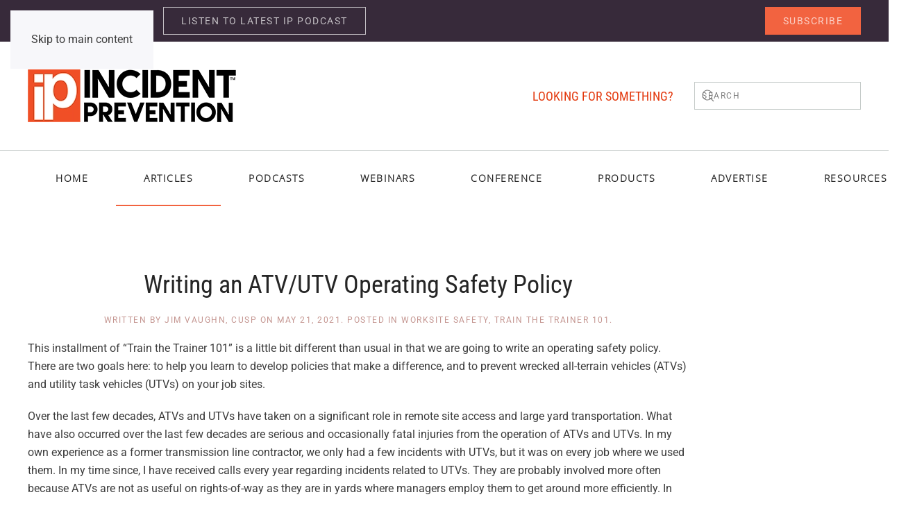

--- FILE ---
content_type: text/html; charset=UTF-8
request_url: https://incident-prevention.com/blog/writing-an-atv-utv-operating-safety-policy/
body_size: 108703
content:
<!DOCTYPE html>
<html lang="en-US">
    <head>
        <meta charset="UTF-8">
        <meta name="viewport" content="width=device-width, initial-scale=1">
        <link rel="icon" href="/wp-content/uploads/2014/01/ip-favicon.png" sizes="any">
                <link rel="apple-touch-icon" href="/wp-content/uploads/2021/07/ip-ios-icon.png">
                <meta name='robots' content='index, follow, max-image-preview:large, max-snippet:-1, max-video-preview:-1' />

	<!-- This site is optimized with the Yoast SEO Premium plugin v26.6 (Yoast SEO v26.6) - https://yoast.com/wordpress/plugins/seo/ -->
	<title>Writing an ATV/UTV Operating Safety Policy - Incident Prevention</title>
	<link rel="canonical" href="https://incident-prevention.com/blog/writing-an-atv-utv-operating-safety-policy/" />
	<meta property="og:locale" content="en_US" />
	<meta property="og:type" content="article" />
	<meta property="og:title" content="Writing an ATV/UTV Operating Safety Policy" />
	<meta property="og:description" content="This installment of “Train the Trainer 101” is a little bit different than usual in that we are going to write an operating safety policy. There are two goals here: to help you learn to develop policies that make a difference, and to prevent wrecked all-terrain vehicles (ATVs) and utility task vehicles (UTVs) on your [&hellip;]" />
	<meta property="og:url" content="https://incident-prevention.com/blog/writing-an-atv-utv-operating-safety-policy/" />
	<meta property="og:site_name" content="Incident Prevention" />
	<meta property="article:publisher" content="https://www.facebook.com/IncidentPrevention" />
	<meta property="article:published_time" content="2021-05-21T23:27:43+00:00" />
	<meta property="article:modified_time" content="2025-12-22T22:20:07+00:00" />
	<meta name="author" content="Jim Vaughn, CUSP" />
	<meta name="twitter:card" content="summary_large_image" />
	<meta name="twitter:creator" content="@IncidentPrevent" />
	<meta name="twitter:site" content="@IncidentPrevent" />
	<script type="application/ld+json" class="yoast-schema-graph">{"@context":"https://schema.org","@graph":[{"@type":"Article","@id":"https://incident-prevention.com/blog/writing-an-atv-utv-operating-safety-policy/#article","isPartOf":{"@id":"https://incident-prevention.com/blog/writing-an-atv-utv-operating-safety-policy/"},"author":{"name":"Jim Vaughn, CUSP","@id":"https://incident-prevention.com/#/schema/person/d2d1ef8e493935635f0eed77a81ba339"},"headline":"Writing an ATV/UTV Operating Safety Policy","datePublished":"2021-05-21T23:27:43+00:00","dateModified":"2025-12-22T22:20:07+00:00","mainEntityOfPage":{"@id":"https://incident-prevention.com/blog/writing-an-atv-utv-operating-safety-policy/"},"wordCount":2527,"commentCount":0,"publisher":{"@id":"https://incident-prevention.com/#organization"},"keywords":["Train the Trainer 101"],"articleSection":["Worksite Safety","Train the Trainer 101"],"inLanguage":"en-US"},{"@type":"WebPage","@id":"https://incident-prevention.com/blog/writing-an-atv-utv-operating-safety-policy/","url":"https://incident-prevention.com/blog/writing-an-atv-utv-operating-safety-policy/","name":"Writing an ATV/UTV Operating Safety Policy - Incident Prevention","isPartOf":{"@id":"https://incident-prevention.com/#website"},"datePublished":"2021-05-21T23:27:43+00:00","dateModified":"2025-12-22T22:20:07+00:00","breadcrumb":{"@id":"https://incident-prevention.com/blog/writing-an-atv-utv-operating-safety-policy/#breadcrumb"},"inLanguage":"en-US","potentialAction":[{"@type":"ReadAction","target":["https://incident-prevention.com/blog/writing-an-atv-utv-operating-safety-policy/"]}]},{"@type":"BreadcrumbList","@id":"https://incident-prevention.com/blog/writing-an-atv-utv-operating-safety-policy/#breadcrumb","itemListElement":[{"@type":"ListItem","position":1,"name":"Home","item":"https://incident-prevention.com/"},{"@type":"ListItem","position":2,"name":"Articles","item":"https://incident-prevention.com/blog/"},{"@type":"ListItem","position":3,"name":"Writing an ATV/UTV Operating Safety Policy"}]},{"@type":"WebSite","@id":"https://incident-prevention.com/#website","url":"https://incident-prevention.com/","name":"Incident Prevention","description":"KNOWLEDGE, INSIGHT AND STRATEGY FOR UTILITY SAFETY &amp; OPS PROFESSIONALS","publisher":{"@id":"https://incident-prevention.com/#organization"},"potentialAction":[{"@type":"SearchAction","target":{"@type":"EntryPoint","urlTemplate":"https://incident-prevention.com/?s={search_term_string}"},"query-input":{"@type":"PropertyValueSpecification","valueRequired":true,"valueName":"search_term_string"}}],"inLanguage":"en-US"},{"@type":"Organization","@id":"https://incident-prevention.com/#organization","name":"Incident Prevention","url":"https://incident-prevention.com/","logo":{"@type":"ImageObject","inLanguage":"en-US","@id":"https://incident-prevention.com/#/schema/logo/image/","url":"https://incident-prevention.com/wp-content/uploads/2021/07/ip-ios-icon.png","contentUrl":"https://incident-prevention.com/wp-content/uploads/2021/07/ip-ios-icon.png","width":180,"height":180,"caption":"Incident Prevention"},"image":{"@id":"https://incident-prevention.com/#/schema/logo/image/"},"sameAs":["https://www.facebook.com/IncidentPrevention","https://x.com/IncidentPrevent","https://www.linkedin.com/company/incident-prevention/","https://www.youtube.com/@ipsafety","https://utilitysafety.podbean.com/"]},{"@type":"Person","@id":"https://incident-prevention.com/#/schema/person/d2d1ef8e493935635f0eed77a81ba339","name":"Jim Vaughn, CUSP","image":{"@type":"ImageObject","inLanguage":"en-US","@id":"https://incident-prevention.com/#/schema/person/image/","url":"https://secure.gravatar.com/avatar/df27fe4e1c6acdd61208adab4ae9f2a8d6d10ae91e153d5ab855120c14178b04?s=96&d=https%3A%2F%2Fincident-prevention.com%2Fwp-content%2Fuploads%2F2022%2F07%2Fip-author.png&r=g","contentUrl":"https://secure.gravatar.com/avatar/df27fe4e1c6acdd61208adab4ae9f2a8d6d10ae91e153d5ab855120c14178b04?s=96&d=https%3A%2F%2Fincident-prevention.com%2Fwp-content%2Fuploads%2F2022%2F07%2Fip-author.png&r=g","caption":"Jim Vaughn, CUSP"},"description":"After 25 years as a transmission-distribution lineman and foreman, Jim Vaughn, CUSP, has devoted the last 24 years to safety and training. A noted author, trainer and lecturer, he is a senior consultant for the Institute for Safety in Powerline Construction. He can be reached at jim@ispconline.com.","url":"https://incident-prevention.com/blog/author/jimvaughncusp/"}]}</script>
	<!-- / Yoast SEO Premium plugin. -->


<link rel='dns-prefetch' href='//www.googletagmanager.com' />
<link rel="alternate" type="application/rss+xml" title="Incident Prevention &raquo; Feed" href="https://incident-prevention.com/feed/" />
<script id="wpp-js" src="https://incident-prevention.com/wp-content/plugins/wordpress-popular-posts/assets/js/wpp.min.js?ver=7.3.6" data-sampling="0" data-sampling-rate="100" data-api-url="https://incident-prevention.com/wp-json/wordpress-popular-posts" data-post-id="10665" data-token="be5cd35a67" data-lang="0" data-debug="0"></script>
<link rel="alternate" title="oEmbed (JSON)" type="application/json+oembed" href="https://incident-prevention.com/wp-json/oembed/1.0/embed?url=https%3A%2F%2Fincident-prevention.com%2Fblog%2Fwriting-an-atv-utv-operating-safety-policy%2F" />
<link rel="alternate" title="oEmbed (XML)" type="text/xml+oembed" href="https://incident-prevention.com/wp-json/oembed/1.0/embed?url=https%3A%2F%2Fincident-prevention.com%2Fblog%2Fwriting-an-atv-utv-operating-safety-policy%2F&#038;format=xml" />
<!-- incident-prevention.com is managing ads with Advanced Ads 2.0.14 – https://wpadvancedads.com/ --><script id="incid-ready">
			window.advanced_ads_ready=function(e,a){a=a||"complete";var d=function(e){return"interactive"===a?"loading"!==e:"complete"===e};d(document.readyState)?e():document.addEventListener("readystatechange",(function(a){d(a.target.readyState)&&e()}),{once:"interactive"===a})},window.advanced_ads_ready_queue=window.advanced_ads_ready_queue||[];		</script>
		<style id='wp-emoji-styles-inline-css'>

	img.wp-smiley, img.emoji {
		display: inline !important;
		border: none !important;
		box-shadow: none !important;
		height: 1em !important;
		width: 1em !important;
		margin: 0 0.07em !important;
		vertical-align: -0.1em !important;
		background: none !important;
		padding: 0 !important;
	}
/*# sourceURL=wp-emoji-styles-inline-css */
</style>
<style id='wp-block-library-inline-css'>
:root{--wp-block-synced-color:#7a00df;--wp-block-synced-color--rgb:122,0,223;--wp-bound-block-color:var(--wp-block-synced-color);--wp-editor-canvas-background:#ddd;--wp-admin-theme-color:#007cba;--wp-admin-theme-color--rgb:0,124,186;--wp-admin-theme-color-darker-10:#006ba1;--wp-admin-theme-color-darker-10--rgb:0,107,160.5;--wp-admin-theme-color-darker-20:#005a87;--wp-admin-theme-color-darker-20--rgb:0,90,135;--wp-admin-border-width-focus:2px}@media (min-resolution:192dpi){:root{--wp-admin-border-width-focus:1.5px}}.wp-element-button{cursor:pointer}:root .has-very-light-gray-background-color{background-color:#eee}:root .has-very-dark-gray-background-color{background-color:#313131}:root .has-very-light-gray-color{color:#eee}:root .has-very-dark-gray-color{color:#313131}:root .has-vivid-green-cyan-to-vivid-cyan-blue-gradient-background{background:linear-gradient(135deg,#00d084,#0693e3)}:root .has-purple-crush-gradient-background{background:linear-gradient(135deg,#34e2e4,#4721fb 50%,#ab1dfe)}:root .has-hazy-dawn-gradient-background{background:linear-gradient(135deg,#faaca8,#dad0ec)}:root .has-subdued-olive-gradient-background{background:linear-gradient(135deg,#fafae1,#67a671)}:root .has-atomic-cream-gradient-background{background:linear-gradient(135deg,#fdd79a,#004a59)}:root .has-nightshade-gradient-background{background:linear-gradient(135deg,#330968,#31cdcf)}:root .has-midnight-gradient-background{background:linear-gradient(135deg,#020381,#2874fc)}:root{--wp--preset--font-size--normal:16px;--wp--preset--font-size--huge:42px}.has-regular-font-size{font-size:1em}.has-larger-font-size{font-size:2.625em}.has-normal-font-size{font-size:var(--wp--preset--font-size--normal)}.has-huge-font-size{font-size:var(--wp--preset--font-size--huge)}.has-text-align-center{text-align:center}.has-text-align-left{text-align:left}.has-text-align-right{text-align:right}.has-fit-text{white-space:nowrap!important}#end-resizable-editor-section{display:none}.aligncenter{clear:both}.items-justified-left{justify-content:flex-start}.items-justified-center{justify-content:center}.items-justified-right{justify-content:flex-end}.items-justified-space-between{justify-content:space-between}.screen-reader-text{border:0;clip-path:inset(50%);height:1px;margin:-1px;overflow:hidden;padding:0;position:absolute;width:1px;word-wrap:normal!important}.screen-reader-text:focus{background-color:#ddd;clip-path:none;color:#444;display:block;font-size:1em;height:auto;left:5px;line-height:normal;padding:15px 23px 14px;text-decoration:none;top:5px;width:auto;z-index:100000}html :where(.has-border-color){border-style:solid}html :where([style*=border-top-color]){border-top-style:solid}html :where([style*=border-right-color]){border-right-style:solid}html :where([style*=border-bottom-color]){border-bottom-style:solid}html :where([style*=border-left-color]){border-left-style:solid}html :where([style*=border-width]){border-style:solid}html :where([style*=border-top-width]){border-top-style:solid}html :where([style*=border-right-width]){border-right-style:solid}html :where([style*=border-bottom-width]){border-bottom-style:solid}html :where([style*=border-left-width]){border-left-style:solid}html :where(img[class*=wp-image-]){height:auto;max-width:100%}:where(figure){margin:0 0 1em}html :where(.is-position-sticky){--wp-admin--admin-bar--position-offset:var(--wp-admin--admin-bar--height,0px)}@media screen and (max-width:600px){html :where(.is-position-sticky){--wp-admin--admin-bar--position-offset:0px}}

/*# sourceURL=wp-block-library-inline-css */
</style><style id='global-styles-inline-css'>
:root{--wp--preset--aspect-ratio--square: 1;--wp--preset--aspect-ratio--4-3: 4/3;--wp--preset--aspect-ratio--3-4: 3/4;--wp--preset--aspect-ratio--3-2: 3/2;--wp--preset--aspect-ratio--2-3: 2/3;--wp--preset--aspect-ratio--16-9: 16/9;--wp--preset--aspect-ratio--9-16: 9/16;--wp--preset--color--black: #000000;--wp--preset--color--cyan-bluish-gray: #abb8c3;--wp--preset--color--white: #ffffff;--wp--preset--color--pale-pink: #f78da7;--wp--preset--color--vivid-red: #cf2e2e;--wp--preset--color--luminous-vivid-orange: #ff6900;--wp--preset--color--luminous-vivid-amber: #fcb900;--wp--preset--color--light-green-cyan: #7bdcb5;--wp--preset--color--vivid-green-cyan: #00d084;--wp--preset--color--pale-cyan-blue: #8ed1fc;--wp--preset--color--vivid-cyan-blue: #0693e3;--wp--preset--color--vivid-purple: #9b51e0;--wp--preset--gradient--vivid-cyan-blue-to-vivid-purple: linear-gradient(135deg,rgb(6,147,227) 0%,rgb(155,81,224) 100%);--wp--preset--gradient--light-green-cyan-to-vivid-green-cyan: linear-gradient(135deg,rgb(122,220,180) 0%,rgb(0,208,130) 100%);--wp--preset--gradient--luminous-vivid-amber-to-luminous-vivid-orange: linear-gradient(135deg,rgb(252,185,0) 0%,rgb(255,105,0) 100%);--wp--preset--gradient--luminous-vivid-orange-to-vivid-red: linear-gradient(135deg,rgb(255,105,0) 0%,rgb(207,46,46) 100%);--wp--preset--gradient--very-light-gray-to-cyan-bluish-gray: linear-gradient(135deg,rgb(238,238,238) 0%,rgb(169,184,195) 100%);--wp--preset--gradient--cool-to-warm-spectrum: linear-gradient(135deg,rgb(74,234,220) 0%,rgb(151,120,209) 20%,rgb(207,42,186) 40%,rgb(238,44,130) 60%,rgb(251,105,98) 80%,rgb(254,248,76) 100%);--wp--preset--gradient--blush-light-purple: linear-gradient(135deg,rgb(255,206,236) 0%,rgb(152,150,240) 100%);--wp--preset--gradient--blush-bordeaux: linear-gradient(135deg,rgb(254,205,165) 0%,rgb(254,45,45) 50%,rgb(107,0,62) 100%);--wp--preset--gradient--luminous-dusk: linear-gradient(135deg,rgb(255,203,112) 0%,rgb(199,81,192) 50%,rgb(65,88,208) 100%);--wp--preset--gradient--pale-ocean: linear-gradient(135deg,rgb(255,245,203) 0%,rgb(182,227,212) 50%,rgb(51,167,181) 100%);--wp--preset--gradient--electric-grass: linear-gradient(135deg,rgb(202,248,128) 0%,rgb(113,206,126) 100%);--wp--preset--gradient--midnight: linear-gradient(135deg,rgb(2,3,129) 0%,rgb(40,116,252) 100%);--wp--preset--font-size--small: 13px;--wp--preset--font-size--medium: 20px;--wp--preset--font-size--large: 36px;--wp--preset--font-size--x-large: 42px;--wp--preset--spacing--20: 0.44rem;--wp--preset--spacing--30: 0.67rem;--wp--preset--spacing--40: 1rem;--wp--preset--spacing--50: 1.5rem;--wp--preset--spacing--60: 2.25rem;--wp--preset--spacing--70: 3.38rem;--wp--preset--spacing--80: 5.06rem;--wp--preset--shadow--natural: 6px 6px 9px rgba(0, 0, 0, 0.2);--wp--preset--shadow--deep: 12px 12px 50px rgba(0, 0, 0, 0.4);--wp--preset--shadow--sharp: 6px 6px 0px rgba(0, 0, 0, 0.2);--wp--preset--shadow--outlined: 6px 6px 0px -3px rgb(255, 255, 255), 6px 6px rgb(0, 0, 0);--wp--preset--shadow--crisp: 6px 6px 0px rgb(0, 0, 0);}:where(.is-layout-flex){gap: 0.5em;}:where(.is-layout-grid){gap: 0.5em;}body .is-layout-flex{display: flex;}.is-layout-flex{flex-wrap: wrap;align-items: center;}.is-layout-flex > :is(*, div){margin: 0;}body .is-layout-grid{display: grid;}.is-layout-grid > :is(*, div){margin: 0;}:where(.wp-block-columns.is-layout-flex){gap: 2em;}:where(.wp-block-columns.is-layout-grid){gap: 2em;}:where(.wp-block-post-template.is-layout-flex){gap: 1.25em;}:where(.wp-block-post-template.is-layout-grid){gap: 1.25em;}.has-black-color{color: var(--wp--preset--color--black) !important;}.has-cyan-bluish-gray-color{color: var(--wp--preset--color--cyan-bluish-gray) !important;}.has-white-color{color: var(--wp--preset--color--white) !important;}.has-pale-pink-color{color: var(--wp--preset--color--pale-pink) !important;}.has-vivid-red-color{color: var(--wp--preset--color--vivid-red) !important;}.has-luminous-vivid-orange-color{color: var(--wp--preset--color--luminous-vivid-orange) !important;}.has-luminous-vivid-amber-color{color: var(--wp--preset--color--luminous-vivid-amber) !important;}.has-light-green-cyan-color{color: var(--wp--preset--color--light-green-cyan) !important;}.has-vivid-green-cyan-color{color: var(--wp--preset--color--vivid-green-cyan) !important;}.has-pale-cyan-blue-color{color: var(--wp--preset--color--pale-cyan-blue) !important;}.has-vivid-cyan-blue-color{color: var(--wp--preset--color--vivid-cyan-blue) !important;}.has-vivid-purple-color{color: var(--wp--preset--color--vivid-purple) !important;}.has-black-background-color{background-color: var(--wp--preset--color--black) !important;}.has-cyan-bluish-gray-background-color{background-color: var(--wp--preset--color--cyan-bluish-gray) !important;}.has-white-background-color{background-color: var(--wp--preset--color--white) !important;}.has-pale-pink-background-color{background-color: var(--wp--preset--color--pale-pink) !important;}.has-vivid-red-background-color{background-color: var(--wp--preset--color--vivid-red) !important;}.has-luminous-vivid-orange-background-color{background-color: var(--wp--preset--color--luminous-vivid-orange) !important;}.has-luminous-vivid-amber-background-color{background-color: var(--wp--preset--color--luminous-vivid-amber) !important;}.has-light-green-cyan-background-color{background-color: var(--wp--preset--color--light-green-cyan) !important;}.has-vivid-green-cyan-background-color{background-color: var(--wp--preset--color--vivid-green-cyan) !important;}.has-pale-cyan-blue-background-color{background-color: var(--wp--preset--color--pale-cyan-blue) !important;}.has-vivid-cyan-blue-background-color{background-color: var(--wp--preset--color--vivid-cyan-blue) !important;}.has-vivid-purple-background-color{background-color: var(--wp--preset--color--vivid-purple) !important;}.has-black-border-color{border-color: var(--wp--preset--color--black) !important;}.has-cyan-bluish-gray-border-color{border-color: var(--wp--preset--color--cyan-bluish-gray) !important;}.has-white-border-color{border-color: var(--wp--preset--color--white) !important;}.has-pale-pink-border-color{border-color: var(--wp--preset--color--pale-pink) !important;}.has-vivid-red-border-color{border-color: var(--wp--preset--color--vivid-red) !important;}.has-luminous-vivid-orange-border-color{border-color: var(--wp--preset--color--luminous-vivid-orange) !important;}.has-luminous-vivid-amber-border-color{border-color: var(--wp--preset--color--luminous-vivid-amber) !important;}.has-light-green-cyan-border-color{border-color: var(--wp--preset--color--light-green-cyan) !important;}.has-vivid-green-cyan-border-color{border-color: var(--wp--preset--color--vivid-green-cyan) !important;}.has-pale-cyan-blue-border-color{border-color: var(--wp--preset--color--pale-cyan-blue) !important;}.has-vivid-cyan-blue-border-color{border-color: var(--wp--preset--color--vivid-cyan-blue) !important;}.has-vivid-purple-border-color{border-color: var(--wp--preset--color--vivid-purple) !important;}.has-vivid-cyan-blue-to-vivid-purple-gradient-background{background: var(--wp--preset--gradient--vivid-cyan-blue-to-vivid-purple) !important;}.has-light-green-cyan-to-vivid-green-cyan-gradient-background{background: var(--wp--preset--gradient--light-green-cyan-to-vivid-green-cyan) !important;}.has-luminous-vivid-amber-to-luminous-vivid-orange-gradient-background{background: var(--wp--preset--gradient--luminous-vivid-amber-to-luminous-vivid-orange) !important;}.has-luminous-vivid-orange-to-vivid-red-gradient-background{background: var(--wp--preset--gradient--luminous-vivid-orange-to-vivid-red) !important;}.has-very-light-gray-to-cyan-bluish-gray-gradient-background{background: var(--wp--preset--gradient--very-light-gray-to-cyan-bluish-gray) !important;}.has-cool-to-warm-spectrum-gradient-background{background: var(--wp--preset--gradient--cool-to-warm-spectrum) !important;}.has-blush-light-purple-gradient-background{background: var(--wp--preset--gradient--blush-light-purple) !important;}.has-blush-bordeaux-gradient-background{background: var(--wp--preset--gradient--blush-bordeaux) !important;}.has-luminous-dusk-gradient-background{background: var(--wp--preset--gradient--luminous-dusk) !important;}.has-pale-ocean-gradient-background{background: var(--wp--preset--gradient--pale-ocean) !important;}.has-electric-grass-gradient-background{background: var(--wp--preset--gradient--electric-grass) !important;}.has-midnight-gradient-background{background: var(--wp--preset--gradient--midnight) !important;}.has-small-font-size{font-size: var(--wp--preset--font-size--small) !important;}.has-medium-font-size{font-size: var(--wp--preset--font-size--medium) !important;}.has-large-font-size{font-size: var(--wp--preset--font-size--large) !important;}.has-x-large-font-size{font-size: var(--wp--preset--font-size--x-large) !important;}
/*# sourceURL=global-styles-inline-css */
</style>

<style id='classic-theme-styles-inline-css'>
/*! This file is auto-generated */
.wp-block-button__link{color:#fff;background-color:#32373c;border-radius:9999px;box-shadow:none;text-decoration:none;padding:calc(.667em + 2px) calc(1.333em + 2px);font-size:1.125em}.wp-block-file__button{background:#32373c;color:#fff;text-decoration:none}
/*# sourceURL=/wp-includes/css/classic-themes.min.css */
</style>
<link rel='stylesheet' id='dark-style-css' href='https://incident-prevention.com/wp-content/plugins/publishpress-series-pro/orgSeriesDarkTheme.css?ver=6.9' media='all' />
<link rel='stylesheet' id='pps-series-overview-style-css' href='https://incident-prevention.com/wp-content/plugins/publishpress-series-pro/css/series-overview.css?ver=2.17.1' media='all' />
<link rel='stylesheet' id='extra-style-css' href='https://incident-prevention.com/wp-content/plugins/publishpress-series-pro/includes-pro/addons/extra-tokens/orgSeries-extra.css?ver=6.9' media='all' />
<link rel='stylesheet' id='pps-post-list-box-frontend-css' href='https://incident-prevention.com/wp-content/plugins/publishpress-series-pro/includes-pro/addons/post-list-box/classes/../assets/css/post-list-box-frontend.css?ver=2.17.1' media='all' />
<link rel='stylesheet' id='wordpress-popular-posts-css-css' href='https://incident-prevention.com/wp-content/plugins/wordpress-popular-posts/assets/css/wpp.css?ver=7.3.6' media='all' />
<link rel='stylesheet' id='pps-series-post-details-frontend-css' href='https://incident-prevention.com/wp-content/plugins/publishpress-series-pro/includes-pro/addons/post-details/assets/css/series-post-details-frontend.css?ver=2.17.1' media='all' />
<link rel='stylesheet' id='pps-series-post-navigation-frontend-css' href='https://incident-prevention.com/wp-content/plugins/publishpress-series-pro/includes-pro/addons/post-navigation/includes/../assets/css/post-navigation-frontend.css?ver=2.17.1' media='all' />
<link rel='stylesheet' id='dashicons-css' href='https://incident-prevention.com/wp-includes/css/dashicons.min.css?ver=6.9' media='all' />
<link rel='stylesheet' id='unslider-css-css' href='https://incident-prevention.com/wp-content/plugins/advanced-ads-slider/public/assets/css/unslider.css?ver=2.0.0' media='all' />
<link rel='stylesheet' id='slider-css-css' href='https://incident-prevention.com/wp-content/plugins/advanced-ads-slider/public/assets/css/slider.css?ver=2.0.0' media='all' />
<link href="https://incident-prevention.com/wp-content/themes/yootheme/css/theme.1.css?ver=1766008811" rel="stylesheet">
<script src="https://incident-prevention.com/wp-includes/js/jquery/jquery.min.js?ver=3.7.1" id="jquery-core-js"></script>
<script src="https://incident-prevention.com/wp-includes/js/jquery/jquery-migrate.min.js?ver=3.4.1" id="jquery-migrate-js"></script>
<script id="advanced-ads-advanced-js-js-extra">
var advads_options = {"blog_id":"1","privacy":{"enabled":false,"state":"not_needed"}};
//# sourceURL=advanced-ads-advanced-js-js-extra
</script>
<script src="https://incident-prevention.com/wp-content/plugins/advanced-ads/public/assets/js/advanced.min.js?ver=2.0.14" id="advanced-ads-advanced-js-js"></script>
<script id="advanced_ads_pro/visitor_conditions-js-extra">
var advanced_ads_pro_visitor_conditions = {"referrer_cookie_name":"advanced_ads_pro_visitor_referrer","referrer_exdays":"365","page_impr_cookie_name":"advanced_ads_page_impressions","page_impr_exdays":"3650"};
//# sourceURL=advanced_ads_pro%2Fvisitor_conditions-js-extra
</script>
<script src="https://incident-prevention.com/wp-content/plugins/advanced-ads-pro/modules/advanced-visitor-conditions/inc/conditions.min.js?ver=3.0.8" id="advanced_ads_pro/visitor_conditions-js"></script>

<!-- Google tag (gtag.js) snippet added by Site Kit -->
<!-- Google Analytics snippet added by Site Kit -->
<script src="https://www.googletagmanager.com/gtag/js?id=G-8F6TD46PXW" id="google_gtagjs-js" async></script>
<script id="google_gtagjs-js-after">
window.dataLayer = window.dataLayer || [];function gtag(){dataLayer.push(arguments);}
gtag("set","linker",{"domains":["incident-prevention.com"]});
gtag("js", new Date());
gtag("set", "developer_id.dZTNiMT", true);
gtag("config", "G-8F6TD46PXW");
//# sourceURL=google_gtagjs-js-after
</script>
<link rel="https://api.w.org/" href="https://incident-prevention.com/wp-json/" /><link rel="alternate" title="JSON" type="application/json" href="https://incident-prevention.com/wp-json/wp/v2/posts/10665" /><link rel="EditURI" type="application/rsd+xml" title="RSD" href="https://incident-prevention.com/xmlrpc.php?rsd" />
<link rel='shortlink' href='https://incident-prevention.com/?p=10665' />
<meta name="generator" content="Site Kit by Google 1.168.0" />            <style id="wpp-loading-animation-styles">@-webkit-keyframes bgslide{from{background-position-x:0}to{background-position-x:-200%}}@keyframes bgslide{from{background-position-x:0}to{background-position-x:-200%}}.wpp-widget-block-placeholder,.wpp-shortcode-placeholder{margin:0 auto;width:60px;height:3px;background:#dd3737;background:linear-gradient(90deg,#dd3737 0%,#571313 10%,#dd3737 100%);background-size:200% auto;border-radius:3px;-webkit-animation:bgslide 1s infinite linear;animation:bgslide 1s infinite linear}</style>
            		<script type="text/javascript">
			var advadsCfpQueue = [];
			var advadsCfpAd = function( adID ) {
				if ( 'undefined' === typeof advadsProCfp ) {
					advadsCfpQueue.push( adID )
				} else {
					advadsProCfp.addElement( adID )
				}
			}
		</script>
		
<!-- Google Tag Manager snippet added by Site Kit -->
<script>
			( function( w, d, s, l, i ) {
				w[l] = w[l] || [];
				w[l].push( {'gtm.start': new Date().getTime(), event: 'gtm.js'} );
				var f = d.getElementsByTagName( s )[0],
					j = d.createElement( s ), dl = l != 'dataLayer' ? '&l=' + l : '';
				j.async = true;
				j.src = 'https://www.googletagmanager.com/gtm.js?id=' + i + dl;
				f.parentNode.insertBefore( j, f );
			} )( window, document, 'script', 'dataLayer', 'GTM-NLJHHNL' );
			
</script>

<!-- End Google Tag Manager snippet added by Site Kit -->
<script src="https://incident-prevention.com/wp-content/themes/yootheme/packages/theme-analytics/app/analytics.min.js?ver=4.5.33" defer></script>
<script src="https://incident-prevention.com/wp-content/themes/yootheme/packages/theme-cookie/app/cookie.min.js?ver=4.5.33" defer></script>
<script src="https://incident-prevention.com/wp-content/themes/yootheme/vendor/assets/uikit/dist/js/uikit.min.js?ver=4.5.33"></script>
<script src="https://incident-prevention.com/wp-content/themes/yootheme/vendor/assets/uikit/dist/js/uikit-icons-joline.min.js?ver=4.5.33"></script>
<script src="https://incident-prevention.com/wp-content/themes/yootheme/js/theme.js?ver=4.5.33"></script>
<script>window.yootheme ||= {}; var $theme = yootheme.theme = {"google_analytics":"UA-436345-3","google_analytics_anonymize":"","cookie":{"mode":"notification","template":"<div class=\"tm-cookie-banner uk-section uk-section-xsmall uk-section-muted uk-position-bottom uk-position-fixed\">\n        <div class=\"uk-container uk-container-expand uk-text-center\">\n\n            <p>By using this website, you agree to the use of cookies as described in our <a href=\"https:\/\/incident-prevention.com\/privacy-policy\/\" target=\"_blank\" rel=\"noopener\">Privacy Policy<\/a>.<\/p>\n                            <button type=\"button\" class=\"js-accept uk-close uk-position-center-right uk-position-medium\" data-uk-close data-uk-toggle=\"target: !.uk-section; animation: true\"><\/button>\n            \n            \n        <\/div>\n    <\/div>","position":"bottom"},"i18n":{"close":{"label":"Close","0":"yootheme"},"totop":{"label":"Back to top","0":"yootheme"},"marker":{"label":"Open","0":"yootheme"},"navbarToggleIcon":{"label":"Open menu","0":"yootheme"},"paginationPrevious":{"label":"Previous page","0":"yootheme"},"paginationNext":{"label":"Next page","0":"yootheme"},"searchIcon":{"toggle":"Open Search","submit":"Submit Search"},"slider":{"next":"Next slide","previous":"Previous slide","slideX":"Slide %s","slideLabel":"%s of %s"},"slideshow":{"next":"Next slide","previous":"Previous slide","slideX":"Slide %s","slideLabel":"%s of %s"},"lightboxPanel":{"next":"Next slide","previous":"Previous slide","slideLabel":"%s of %s","close":"Close"}}};</script>
<script async src="https://pagead2.googlesyndication.com/pagead/js/adsbygoogle.js?client=ca-pub-2353759028619623"
     crossorigin="anonymous"></script>


<!-- begin olark code -->
<script type="text/javascript" async> ;(function(o,l,a,r,k,y){if(o.olark)return; r="script";y=l.createElement(r);r=l.getElementsByTagName(r)[0]; y.async=1;y.src="//"+a;r.parentNode.insertBefore(y,r); y=o.olark=function(){k.s.push(arguments);k.t.push(+new Date)}; y.extend=function(i,j){y("extend",i,j)}; y.identify=function(i){y("identify",k.i=i)}; y.configure=function(i,j){y("configure",i,j);k.c[i]=j}; k=y._={s:[],t:[+new Date],c:{},l:a}; })(window,document,"static.olark.com/jsclient/loader.js");
/* custom configuration goes here (www.olark.com/documentation) */
olark.identify('9085-818-10-2146');</script>
<!-- end olark code -->    </head>
    <body class="wp-singular post-template-default single single-post postid-10665 single-format-standard wp-theme-yootheme  aa-prefix-incid- aa-disabled-bots">

        		<!-- Google Tag Manager (noscript) snippet added by Site Kit -->
		<noscript>
			<iframe src="https://www.googletagmanager.com/ns.html?id=GTM-NLJHHNL" height="0" width="0" style="display:none;visibility:hidden"></iframe>
		</noscript>
		<!-- End Google Tag Manager (noscript) snippet added by Site Kit -->
		
        <div class="uk-hidden-visually uk-notification uk-notification-top-left uk-width-auto">
            <div class="uk-notification-message">
                <a href="#tm-main" class="uk-link-reset">Skip to main content</a>
            </div>
        </div>

        
        
        <div class="tm-page">

                        


<header class="tm-header-mobile uk-hidden@m">


        <div uk-sticky show-on-up animation="uk-animation-slide-top" cls-active="uk-navbar-sticky" sel-target=".uk-navbar-container">
    
        <div class="uk-navbar-container">

            <div class="uk-container uk-container-expand">
                <nav class="uk-navbar" uk-navbar="{&quot;align&quot;:&quot;left&quot;,&quot;container&quot;:&quot;.tm-header-mobile &gt; [uk-sticky]&quot;,&quot;boundary&quot;:&quot;.tm-header-mobile .uk-navbar-container&quot;}">

                                        <div class="uk-navbar-left ">

                        
                                                    <a uk-toggle href="#tm-dialog-mobile" class="uk-navbar-toggle">

        
        <div uk-navbar-toggle-icon></div>

        
    </a>                        
                        
                    </div>
                    
                                        <div class="uk-navbar-center">

                                                    <a href="https://incident-prevention.com/" aria-label="Back to home" class="uk-logo uk-navbar-item">
    <picture>
<source type="image/webp" srcset="/wp-content/themes/yootheme/cache/e0/ip-new-logo-black-TM-300-e064b690.webp 80w, /wp-content/themes/yootheme/cache/b0/ip-new-logo-black-TM-300-b010fd49.webp 160w" sizes="(min-width: 80px) 80px">
<img alt="Incident Prevention" loading="eager" src="/wp-content/themes/yootheme/cache/ed/ip-new-logo-black-TM-300-edd5186d.png" width="80" height="20">
</picture></a>                        
                        
                    </div>
                    
                    
                </nav>
            </div>

        </div>

        </div>
    



    
        <div id="tm-dialog-mobile" class="uk-modal uk-modal-full" uk-modal>
        <div class="uk-modal-dialog uk-flex">

                        <button class="uk-modal-close-full uk-close-large" type="button" uk-close uk-toggle="cls: uk-modal-close-full uk-close-large uk-modal-close-default; mode: media; media: @s"></button>
            
            <div class="uk-modal-body uk-padding-large uk-margin-auto uk-flex uk-flex-column uk-box-sizing-content uk-width-auto@s" uk-height-viewport uk-toggle="{&quot;cls&quot;:&quot;uk-padding-large&quot;,&quot;mode&quot;:&quot;media&quot;,&quot;media&quot;:&quot;@s&quot;}">

                                <div class="uk-margin-auto-bottom">
                    
<div class="uk-grid uk-child-width-1-1" uk-grid>    <div>
<div class="uk-panel widget widget_nav_menu" id="nav_menu-2">

    
    
<ul class="uk-nav uk-nav-default">
    
	<li class="menu-item menu-item-type-post_type menu-item-object-page menu-item-home"><a href="https://incident-prevention.com/">Home</a></li>
	<li class="menu-item menu-item-type-post_type menu-item-object-page current_page_parent menu-item-has-children uk-active uk-parent"><a href="https://incident-prevention.com/blog/">Articles</a>
	<ul class="uk-nav-sub">

		<li class="menu-item menu-item-type-taxonomy menu-item-object-category"><a href="https://incident-prevention.com/blog/category/safety-management/">Safety Management</a></li>
		<li class="menu-item menu-item-type-taxonomy menu-item-object-category"><a href="https://incident-prevention.com/blog/category/leadership-development/">Leadership Development</a></li>
		<li class="menu-item menu-item-type-taxonomy menu-item-object-category current-post-ancestor current-menu-parent current-post-parent uk-active"><a href="https://incident-prevention.com/blog/category/worksite-safety/">Worksite Safety</a></li>
		<li class="menu-item menu-item-type-taxonomy menu-item-object-category"><a href="https://incident-prevention.com/blog/category/frontline-fundamentals/">Frontline Fundamentals</a></li>
		<li class="menu-item menu-item-type-taxonomy menu-item-object-category current-post-ancestor current-menu-parent current-post-parent uk-active"><a href="https://incident-prevention.com/blog/category/train-the-trainer-101/">Train the Trainer 101</a></li>
		<li class="menu-item menu-item-type-taxonomy menu-item-object-category"><a href="https://incident-prevention.com/blog/category/tailgate-topics/">Tailgate Topics</a></li>
		<li class="menu-item menu-item-type-taxonomy menu-item-object-category"><a href="https://incident-prevention.com/blog/category/safety-by-design/">Safety by Design</a></li>
		<li class="menu-item menu-item-type-taxonomy menu-item-object-category"><a href="https://incident-prevention.com/blog/category/q-a/">Q &amp; A</a></li>
		<li class="menu-item menu-item-type-taxonomy menu-item-object-category"><a href="https://incident-prevention.com/blog/category/voice-of-experience/">Voice of Experience</a></li>
		<li class="menu-item menu-item-type-taxonomy menu-item-object-category"><a href="https://incident-prevention.com/blog/category/grounding/">Grounding</a></li>
		<li class="menu-item menu-item-type-taxonomy menu-item-object-category"><a href="https://incident-prevention.com/blog/category/equipment-operations/">Equipment Operations</a></li>
		<li class="menu-item menu-item-type-taxonomy menu-item-object-category"><a href="https://incident-prevention.com/blog/category/osha-articles/">OSHA Articles</a></li>
		<li class="menu-item menu-item-type-taxonomy menu-item-object-category"><a href="https://incident-prevention.com/blog/category/industry-events/">Industry Events</a></li>
		<li class="menu-item menu-item-type-taxonomy menu-item-object-category"><a href="https://incident-prevention.com/blog/category/products/">Products</a></li>
		<li class="menu-item menu-item-type-custom menu-item-object-custom menu-item-has-children uk-parent"><a href="/blog/series-toc/">VIEW FULL iP ISSUE COLLECTION</a>
		<ul>

			<li class="menu-item menu-item-type-taxonomy menu-item-object-series_group"><a href="https://incident-prevention.com/blog/series_group/volume-22-ip-2025/">Volume 22 - IP 2025</a></li>
			<li class="menu-item menu-item-type-taxonomy menu-item-object-series_group"><a href="https://incident-prevention.com/blog/series_group/volume-21-ip-2024/">Volume 21 - IP 2024</a></li>
			<li class="menu-item menu-item-type-taxonomy menu-item-object-series_group"><a href="https://incident-prevention.com/blog/series_group/volume-20-ip-2023/">Volume 20 - IP 2023</a></li>
			<li class="menu-item menu-item-type-taxonomy menu-item-object-series_group"><a href="https://incident-prevention.com/blog/series_group/volume-19-ip-2022/">Volume 19 - IP 2022</a></li>
			<li class="menu-item menu-item-type-taxonomy menu-item-object-series_group"><a href="https://incident-prevention.com/blog/series_group/volume-18-ip-2021/">Volume 18 - IP 2021</a></li>
			<li class="menu-item menu-item-type-taxonomy menu-item-object-series_group"><a href="https://incident-prevention.com/blog/series_group/volume-17-ip-2020/">Volume 17 - IP 2020</a></li>
			<li class="menu-item menu-item-type-taxonomy menu-item-object-series_group"><a href="https://incident-prevention.com/blog/series_group/volume-16-ip-2019/">Volume 16 - IP 2019</a></li></ul></li></ul></li>
	<li class="menu-item menu-item-type-post_type menu-item-object-page menu-item-has-children uk-parent"><a href="https://incident-prevention.com/podcasts/">Podcasts</a>
	<ul class="uk-nav-sub">

		<li class="menu-item menu-item-type-custom menu-item-object-custom"><a href="https://incident-prevention.com/podcast-archive-utility-safety-in-depth/">Utility Safety in Depth</a></li>
		<li class="menu-item menu-item-type-custom menu-item-object-custom"><a href="https://incident-prevention.com/podcast-archive-tailgate-topics-podcast/">Tailgate Topics</a></li>
		<li class="menu-item menu-item-type-custom menu-item-object-custom"><a href="https://incident-prevention.com/podcast-archive-safety-by-design/">Safety By Design</a></li>
		<li class="menu-item menu-item-type-custom menu-item-object-custom"><a href="https://incident-prevention.com/podcast-archive-voice-of-experience/">Voice of Experience</a></li>
		<li class="menu-item menu-item-type-custom menu-item-object-custom"><a href="https://incident-prevention.com/built-in-not-bolted-on-podcast/">Built In, Not Bolted On Podcasts</a></li>
		<li class="menu-item menu-item-type-custom menu-item-object-custom"><a href="https://incident-prevention.com/podcast-archive-utility-safety-solutions/">Utility Safety Solutions</a></li>
		<li class="menu-item menu-item-type-custom menu-item-object-custom"><a href="https://ip-institute.com/podcasts/#frontline" target="_blank">Frontline</a></li></ul></li>
	<li class="menu-item menu-item-type-post_type menu-item-object-page"><a href="https://incident-prevention.com/webinars/">Webinars</a></li>
	<li class="menu-item menu-item-type-post_type menu-item-object-page menu-item-has-children uk-parent"><a href="https://incident-prevention.com/utility-safety-conference-expo/">Conference</a>
	<ul class="uk-nav-sub">

		<li class="menu-item menu-item-type-custom menu-item-object-custom"><a href="https://utilitysafetyconference.com/register/" target="_blank">Register for Conference</a></li></ul></li>
	<li class="menu-item menu-item-type-post_type menu-item-object-page menu-item-has-children uk-parent"><a href="https://incident-prevention.com/products/">Products</a>
	<ul class="uk-nav-sub">

		<li class="menu-item menu-item-type-post_type menu-item-object-post"><a href="https://incident-prevention.com/submit-a-product-release/">Submit a Product Release</a></li>
		<li class="menu-item menu-item-type-taxonomy menu-item-object-category"><a href="https://incident-prevention.com/blog/category/vendor-video/">Vendor Video Library</a></li></ul></li>
	<li class="menu-item menu-item-type-post_type menu-item-object-post menu-item-has-children uk-parent"><a href="https://incident-prevention.com/advertise/">Advertise</a>
	<ul class="uk-nav-sub">

		<li class="menu-item menu-item-type-post_type menu-item-object-post"><a href="https://incident-prevention.com/submit-ad-materials/">Submit Ad Materials</a></li>
		<li class="menu-item menu-item-type-custom menu-item-object-custom"><a href="https://incident-prevention.com/wp-content/uploads/2025/10/2026-iP-Media-Kit-Final.pdf" target="_blank">View Media Kit</a></li></ul></li>
	<li class="menu-item menu-item-type-post_type menu-item-object-page menu-item-has-children uk-parent"><a href="https://incident-prevention.com/resources/">Resources</a>
	<ul class="uk-nav-sub">

		<li class="menu-item menu-item-type-post_type menu-item-object-post"><a href="https://incident-prevention.com/download-our-apps/">Download iP Digital App</a></li>
		<li class="menu-item menu-item-type-post_type menu-item-object-post"><a href="https://incident-prevention.com/subscribe-tailgate-topics/">Tailgate Topics E-Newsletter</a></li>
		<li class="menu-item menu-item-type-post_type menu-item-object-post"><a href="https://incident-prevention.com/subscribe-utility-products/">Utility Products E-Newsletter</a></li>
		<li class="menu-item menu-item-type-post_type menu-item-object-post"><a href="https://incident-prevention.com/education/">Education</a></li>
		<li class="menu-item menu-item-type-post_type menu-item-object-page"><a href="https://incident-prevention.com/books/">Books</a></li>
		<li class="menu-item menu-item-type-post_type menu-item-object-page"><a href="https://incident-prevention.com/contribute-to-promote-safety/">Contribute to Promote Safety</a></li>
		<li class="menu-item menu-item-type-post_type menu-item-object-post"><a href="https://incident-prevention.com/cusp-certification/">CUSP Certification</a></li>
		<li class="menu-item menu-item-type-custom menu-item-object-custom"><a href="/subscribe-now/">Subscribe Now!</a></li></ul></li></ul>

</div>
</div>    <div>
<div class="uk-panel widget widget_search" id="search-2">

    
    

    <form id="search-0" action="https://incident-prevention.com/" method="get" role="search" class="uk-search uk-search-default uk-width-1-1"><span uk-search-icon></span><input name="s" placeholder="Search" required aria-label="Search" type="search" class="uk-search-input"></form>
    

</div>
</div>    <div>
<div class="uk-panel widget widget_text" id="text-3">

    
    			<div class="uk-panel textwidget"><hr>

<p class="uk-text-meta">© <script>document.currentScript.insertAdjacentHTML('afterend', '<time datetime="' + new Date().toJSON() + '">' + new Intl.DateTimeFormat(document.documentElement.lang, {year: 'numeric'}).format() + '</time>');</script> All rights reserved. </p>

<div class="uk-child-width-auto uk-grid-small" uk-grid>
    <div>
        <a class="uk-icon-link uk-icon" href="http://www.facebook.com/IncidentPrevention" uk-icon="icon: facebook;"></a>
    </div>
    <div>
        <a class="uk-icon-link uk-icon" href="http://twitter.com/IncidentPrevent" uk-icon="icon: twitter;"></a>
    </div>
    <div>
        <a class="uk-icon-link uk-icon" href="http://www.youtube.com/user/ipsafety" uk-icon="icon: youtube;"></a>
    </div>
    <div>
        <a class="uk-icon-link uk-icon" href="http://www.linkedin.com/company/incident-prevention?trk=company_name" uk-icon="icon: linkedin;"></a>
    </div>
    
</div></div>
		
</div>
</div>    <div>
<div class="uk-panel widget widget_search" id="search-4">

    
    

    <form id="search-1" action="https://incident-prevention.com/" method="get" role="search" class="uk-search uk-search-default uk-width-1-1"><span uk-search-icon></span><input name="s" placeholder="Search" required aria-label="Search" type="search" class="uk-search-input"></form>
    

</div>
</div></div>                </div>
                
                
            </div>

        </div>
    </div>
    
    

</header>


<div class="tm-toolbar tm-toolbar-default uk-visible@m">
    <div class="uk-container uk-flex uk-flex-middle uk-container-xlarge">

                <div>
            <div class="uk-grid-medium uk-child-width-auto uk-flex-middle" uk-grid="margin: uk-margin-small-top">

                                <div>
<div class="uk-panel widget widget_text" id="text-2">

    
    			<div class="uk-panel textwidget"><script>
document.currentScript.insertAdjacentHTML('afterend', '<time class="uk-text-small uk-text-emphasis" datetime="' + new Date().toJSON() + '">' + new Intl.DateTimeFormat(document.documentElement.lang, {weekday: 'long', year: 'numeric', month: 'long', day: 'numeric'}).format() + '</time>');    
</script></div>
		
</div>
</div><div>
<div class="uk-panel widget widget_text" id="text-5">

    
    			<div class="uk-panel textwidget"><div class="uk-child-width-expand uk-grid-small">
<div><a class="uk-button uk-button-default" href="https://utilitysafety.podbean.com/" target="_blank">Listen to Latest iP Podcast</a></div>
</div></div>
		
</div>
</div>                
                
            </div>
        </div>
        
                <div class="uk-margin-auto-left">
            <div class="uk-grid-medium uk-child-width-auto uk-flex-middle" uk-grid="margin: uk-margin-small-top">
                <div>
<div class="uk-panel widget widget_text" id="text-1">

    
    			<div class="uk-panel textwidget"><div class="uk-child-width-expand uk-grid-small" uk-grid>
    <div>
        <a href="/subscribe-now/" class="uk-button uk-button-primary">Subscribe</a>
    </div>

</div></div>
		
</div>
</div>            </div>
        </div>
        
    </div>
</div>

<header class="tm-header uk-visible@m">






        <div class="tm-headerbar-default tm-headerbar tm-headerbar-top">
        <div class="uk-container uk-container-large">

                        <div class="uk-grid uk-grid-medium uk-child-width-auto uk-flex-middle">
                <div class="">
            
                                        <a href="https://incident-prevention.com/" aria-label="Back to home" class="uk-logo">
    <picture>
<source type="image/webp" srcset="/wp-content/themes/yootheme/cache/9d/ip-new-logo-black-TM-300-9debe726.webp 299w, /wp-content/themes/yootheme/cache/d4/ip-new-logo-black-TM-300-d4845df0.webp 300w" sizes="(min-width: 300px) 300px">
<img alt="Incident Prevention" loading="eager" src="/wp-content/themes/yootheme/cache/17/ip-new-logo-black-TM-300-178562ff.png" width="300" height="76">
</picture><picture>
<source type="image/webp" srcset="/wp-content/themes/yootheme/cache/8c/ip-new-logo-white-TM-300-8c74665d.webp 299w, /wp-content/themes/yootheme/cache/69/ip-new-logo-white-TM-300-690b5168.webp 300w" sizes="(min-width: 300px) 300px">
<img class="uk-logo-inverse" alt="Incident Prevention" loading="eager" src="/wp-content/themes/yootheme/cache/14/ip-new-logo-white-TM-300-143ec065.png" width="300" height="76">
</picture></a>                    
                            </div>
                <div class="uk-margin-auto-left">

                    <div class="uk-grid-medium uk-child-width-auto uk-flex-middle" uk-grid><div>
<div class="uk-panel widget widget_text" id="text-60">

    
    			<div class="uk-panel textwidget"><h4><span style="color: #E3380D;">LOOKING FOR SOMETHING?</span></h4></div>
		
</div>
</div><div>
<div class="uk-panel widget widget_search" id="search-7">

    
    

    <form id="search-2" action="https://incident-prevention.com/" method="get" role="search" class="uk-search uk-search-navbar"><span uk-search-icon></span><input name="s" placeholder="Search" required aria-label="Search" type="search" class="uk-search-input"></form>
    

</div>
</div></div>
                </div>
            </div>
            
        </div>
    </div>
    
    
                <div uk-sticky media="@m" cls-active="uk-navbar-sticky" sel-target=".uk-navbar-container">
        
            <div class="uk-navbar-container">

                <div class="uk-container uk-container-large">
                    <nav class="uk-navbar uk-flex-auto" uk-navbar="{&quot;align&quot;:&quot;left&quot;,&quot;container&quot;:&quot;.tm-header &gt; [uk-sticky]&quot;,&quot;boundary&quot;:&quot;.tm-header .uk-navbar-container&quot;}">

                                                <div class="uk-navbar-left ">

                                                        
<ul class="uk-navbar-nav">
    
	<li class="menu-item menu-item-type-post_type menu-item-object-page menu-item-home"><a href="https://incident-prevention.com/">Home</a></li>
	<li class="menu-item menu-item-type-post_type menu-item-object-page current_page_parent menu-item-has-children uk-active uk-parent"><a href="https://incident-prevention.com/blog/">Articles</a>
	<div class="uk-drop uk-navbar-dropdown uk-navbar-dropdown-width-3"><div class="uk-drop-grid uk-child-width-1-3" uk-grid><div><ul class="uk-nav uk-navbar-dropdown-nav">

		<li class="menu-item menu-item-type-taxonomy menu-item-object-category"><a href="https://incident-prevention.com/blog/category/safety-management/">Safety Management</a></li>
		<li class="menu-item menu-item-type-taxonomy menu-item-object-category"><a href="https://incident-prevention.com/blog/category/leadership-development/">Leadership Development</a></li>
		<li class="menu-item menu-item-type-taxonomy menu-item-object-category current-post-ancestor current-menu-parent current-post-parent uk-active"><a href="https://incident-prevention.com/blog/category/worksite-safety/">Worksite Safety</a></li>
		<li class="menu-item menu-item-type-taxonomy menu-item-object-category"><a href="https://incident-prevention.com/blog/category/frontline-fundamentals/">Frontline Fundamentals</a></li>
		<li class="menu-item menu-item-type-taxonomy menu-item-object-category current-post-ancestor current-menu-parent current-post-parent uk-active"><a href="https://incident-prevention.com/blog/category/train-the-trainer-101/">Train the Trainer 101</a></li></ul></div><div><ul class="uk-nav uk-navbar-dropdown-nav">

		<li class="menu-item menu-item-type-taxonomy menu-item-object-category"><a href="https://incident-prevention.com/blog/category/tailgate-topics/">Tailgate Topics</a></li>
		<li class="menu-item menu-item-type-taxonomy menu-item-object-category"><a href="https://incident-prevention.com/blog/category/safety-by-design/">Safety by Design</a></li>
		<li class="menu-item menu-item-type-taxonomy menu-item-object-category"><a href="https://incident-prevention.com/blog/category/q-a/">Q &amp; A</a></li>
		<li class="menu-item menu-item-type-taxonomy menu-item-object-category"><a href="https://incident-prevention.com/blog/category/voice-of-experience/">Voice of Experience</a></li>
		<li class="menu-item menu-item-type-taxonomy menu-item-object-category"><a href="https://incident-prevention.com/blog/category/grounding/">Grounding</a></li></ul></div><div><ul class="uk-nav uk-navbar-dropdown-nav">

		<li class="menu-item menu-item-type-taxonomy menu-item-object-category"><a href="https://incident-prevention.com/blog/category/equipment-operations/">Equipment Operations</a></li>
		<li class="menu-item menu-item-type-taxonomy menu-item-object-category"><a href="https://incident-prevention.com/blog/category/osha-articles/">OSHA Articles</a></li>
		<li class="menu-item menu-item-type-taxonomy menu-item-object-category"><a href="https://incident-prevention.com/blog/category/industry-events/">Industry Events</a></li>
		<li class="menu-item menu-item-type-taxonomy menu-item-object-category"><a href="https://incident-prevention.com/blog/category/products/">Products</a></li>
		<li class="menu-item menu-item-type-custom menu-item-object-custom menu-item-has-children uk-parent"><a href="/blog/series-toc/">VIEW FULL iP ISSUE COLLECTION</a>
		<ul class="uk-nav-sub">

			<li class="menu-item menu-item-type-taxonomy menu-item-object-series_group"><a href="https://incident-prevention.com/blog/series_group/volume-22-ip-2025/">Volume 22 - IP 2025</a></li>
			<li class="menu-item menu-item-type-taxonomy menu-item-object-series_group"><a href="https://incident-prevention.com/blog/series_group/volume-21-ip-2024/">Volume 21 - IP 2024</a></li>
			<li class="menu-item menu-item-type-taxonomy menu-item-object-series_group"><a href="https://incident-prevention.com/blog/series_group/volume-20-ip-2023/">Volume 20 - IP 2023</a></li>
			<li class="menu-item menu-item-type-taxonomy menu-item-object-series_group"><a href="https://incident-prevention.com/blog/series_group/volume-19-ip-2022/">Volume 19 - IP 2022</a></li>
			<li class="menu-item menu-item-type-taxonomy menu-item-object-series_group"><a href="https://incident-prevention.com/blog/series_group/volume-18-ip-2021/">Volume 18 - IP 2021</a></li>
			<li class="menu-item menu-item-type-taxonomy menu-item-object-series_group"><a href="https://incident-prevention.com/blog/series_group/volume-17-ip-2020/">Volume 17 - IP 2020</a></li>
			<li class="menu-item menu-item-type-taxonomy menu-item-object-series_group"><a href="https://incident-prevention.com/blog/series_group/volume-16-ip-2019/">Volume 16 - IP 2019</a></li></ul></li></ul></div></div></div></li>
	<li class="menu-item menu-item-type-post_type menu-item-object-page menu-item-has-children uk-parent"><a href="https://incident-prevention.com/podcasts/">Podcasts</a>
	<div class="uk-drop uk-navbar-dropdown"><div><ul class="uk-nav uk-navbar-dropdown-nav">

		<li class="menu-item menu-item-type-custom menu-item-object-custom"><a href="https://incident-prevention.com/podcast-archive-utility-safety-in-depth/">Utility Safety in Depth</a></li>
		<li class="menu-item menu-item-type-custom menu-item-object-custom"><a href="https://incident-prevention.com/podcast-archive-tailgate-topics-podcast/">Tailgate Topics</a></li>
		<li class="menu-item menu-item-type-custom menu-item-object-custom"><a href="https://incident-prevention.com/podcast-archive-safety-by-design/">Safety By Design</a></li>
		<li class="menu-item menu-item-type-custom menu-item-object-custom"><a href="https://incident-prevention.com/podcast-archive-voice-of-experience/">Voice of Experience</a></li>
		<li class="menu-item menu-item-type-custom menu-item-object-custom"><a href="https://incident-prevention.com/built-in-not-bolted-on-podcast/">Built In, Not Bolted On Podcasts</a></li>
		<li class="menu-item menu-item-type-custom menu-item-object-custom"><a href="https://incident-prevention.com/podcast-archive-utility-safety-solutions/">Utility Safety Solutions</a></li>
		<li class="menu-item menu-item-type-custom menu-item-object-custom"><a href="https://ip-institute.com/podcasts/#frontline" uk-scroll target="_blank">Frontline</a></li></ul></div></div></li>
	<li class="menu-item menu-item-type-post_type menu-item-object-page"><a href="https://incident-prevention.com/webinars/">Webinars</a></li>
	<li class="menu-item menu-item-type-post_type menu-item-object-page menu-item-has-children uk-parent"><a href="https://incident-prevention.com/utility-safety-conference-expo/">Conference</a>
	<div class="uk-drop uk-navbar-dropdown"><div><ul class="uk-nav uk-navbar-dropdown-nav">

		<li class="menu-item menu-item-type-custom menu-item-object-custom"><a href="https://utilitysafetyconference.com/register/" target="_blank">Register for Conference</a></li></ul></div></div></li>
	<li class="menu-item menu-item-type-post_type menu-item-object-page menu-item-has-children uk-parent"><a href="https://incident-prevention.com/products/">Products</a>
	<div class="uk-drop uk-navbar-dropdown"><div><ul class="uk-nav uk-navbar-dropdown-nav">

		<li class="menu-item menu-item-type-post_type menu-item-object-post"><a href="https://incident-prevention.com/submit-a-product-release/">Submit a Product Release</a></li>
		<li class="menu-item menu-item-type-taxonomy menu-item-object-category"><a href="https://incident-prevention.com/blog/category/vendor-video/">Vendor Video Library</a></li></ul></div></div></li>
	<li class="menu-item menu-item-type-post_type menu-item-object-post menu-item-has-children uk-parent"><a href="https://incident-prevention.com/advertise/">Advertise</a>
	<div class="uk-drop uk-navbar-dropdown"><div><ul class="uk-nav uk-navbar-dropdown-nav">

		<li class="menu-item menu-item-type-post_type menu-item-object-post"><a href="https://incident-prevention.com/submit-ad-materials/">Submit Ad Materials</a></li>
		<li class="menu-item menu-item-type-custom menu-item-object-custom"><a href="https://incident-prevention.com/wp-content/uploads/2025/10/2026-iP-Media-Kit-Final.pdf" target="_blank">View Media Kit</a></li></ul></div></div></li>
	<li class="menu-item menu-item-type-post_type menu-item-object-page menu-item-has-children uk-parent"><a href="https://incident-prevention.com/resources/">Resources</a>
	<div class="uk-drop uk-navbar-dropdown"><div><ul class="uk-nav uk-navbar-dropdown-nav">

		<li class="menu-item menu-item-type-post_type menu-item-object-post"><a href="https://incident-prevention.com/download-our-apps/">Download iP Digital App</a></li>
		<li class="menu-item menu-item-type-post_type menu-item-object-post"><a href="https://incident-prevention.com/subscribe-tailgate-topics/">Tailgate Topics E-Newsletter</a></li>
		<li class="menu-item menu-item-type-post_type menu-item-object-post"><a href="https://incident-prevention.com/subscribe-utility-products/">Utility Products E-Newsletter</a></li>
		<li class="menu-item menu-item-type-post_type menu-item-object-post"><a href="https://incident-prevention.com/education/">Education</a></li>
		<li class="menu-item menu-item-type-post_type menu-item-object-page"><a href="https://incident-prevention.com/books/">Books</a></li>
		<li class="menu-item menu-item-type-post_type menu-item-object-page"><a href="https://incident-prevention.com/contribute-to-promote-safety/">Contribute to Promote Safety</a></li>
		<li class="menu-item menu-item-type-post_type menu-item-object-post"><a href="https://incident-prevention.com/cusp-certification/">CUSP Certification</a></li>
		<li class="menu-item menu-item-type-custom menu-item-object-custom"><a href="/subscribe-now/">Subscribe Now!</a></li></ul></div></div></li></ul>
                            
                            
                        </div>
                        
                        
                    </nav>
                </div>

            </div>

                </div>
        
    




</header>

            
            
            <main id="tm-main" >

                <!-- Builder #template-Fcc8ajEF -->
<div class="uk-section-default uk-section uk-padding-remove-bottom">
    
        
        
        
            
                                <div class="uk-container uk-container-large">                
                    <div class="uk-grid tm-grid-expand uk-grid-margin" uk-grid>
<div class="uk-width-4-5@m">
    
        
            
            
            
                
                    
<div>    </div>
<h1 class="uk-h1 uk-margin uk-text-center">        Writing an ATV/UTV Operating Safety Policy    </h1><div class="uk-panel uk-text-meta uk-margin-remove-vertical uk-text-center">Written by <a href="https://incident-prevention.com/blog/author/jimvaughncusp/">Jim Vaughn, CUSP</a> on <time datetime="2021-05-21T18:27:43-05:00">May 21, 2021</time>. Posted in <a href="https://incident-prevention.com/blog/category/worksite-safety/" rel="tag">Worksite Safety</a>, <a href="https://incident-prevention.com/blog/category/train-the-trainer-101/" rel="tag">Train the Trainer 101</a>.</div><div class="uk-panel uk-margin"><p>This installment of “Train the Trainer 101” is a little bit different than usual in that we are going to write an operating safety policy. There are two goals here: to help you learn to develop policies that make a difference, and to prevent wrecked all-terrain vehicles (ATVs) and utility task vehicles (UTVs) on your job sites.</p>
<p>Over the last few decades, ATVs and UTVs have taken on a significant role in remote site access and large yard transportation. What have also occurred over the last few decades are serious and occasionally fatal injuries from the operation of ATVs and UTVs. In my own experience as a former transmission line contractor, we only had a few incidents with UTVs, but it was on every job where we used them. In my time since, I have received calls every year regarding incidents related to UTVs. They are probably involved more often because ATVs are not as useful on rights-of-way as they are in yards where managers employ them to get around more efficiently. In this article, we are going to discuss the elements of an ATV/UTV policy designed to address the most common issues related to ATV/UTV wrecks and how they can be prevented.</p>
<p>First, in any such policy, we must clearly identify the machines we are covering under the policy. Failing to identify particulars can lead to rationalization in the field and manipulation of the intent of a control policy to get around restrictions. So, here is what we are addressing: UTVs – also known as side-by-sides – are those all-terrain vehicles designed to carry two or more workers and equipment to off-road work sites. UTVs like the Polaris RANGER and John Deere Gator are specifically designed for off-road use for transport, but they may also be used to pull ropes or for other project-related work. UTVs may be wheeled or track-driven vehicles powered by combustion engines or electric motors.</p>
<p>ATVs, also known as three- or four-wheelers, are any all-terrain vehicles designed to carry an operator only plus a limited number of personal tools or equipment to off-road work sites. ATVs may be wheeled or track-driven vehicles powered by combustion engines or electric motors. Snowmobiles are considered ATVs for the purposes of this policy.</p>
<p>When writing definitions, it is sometimes possible and useful to be very concise in defining the equipment covered in a use policy. If your company has specifications, and you are confident that there are no other types of equipment to be used, you can be very specific by listing manufacturers, models and types of power sources.</p>
<p><strong>The Purpose Statement<br /></strong>Next is the purpose statement, which identifies the intent of the policy. In OSHA actions and in litigation, the violations addressed are always examined using the intent of the prevailing standard. The prevailing standard is a rule, law or written standard of performance that regulates the incident at issue. The intent of a rule settles the defense argument of, “Well, I thought it meant …” A purpose statement sets out in clear language why the rule, policy or procedure is needed. Here’s what we might see in the purpose statement of an ATV/UTV policy:</p>
<ol>
<li>Prevent accidents and injuries resulting from careless operation of ATVs/UTVs.</li>
<li>Establish policy for job site assignment and operation of ATVs/UTVs.</li>
<li>Provide for enforcement and safety accountability in the operation of ATVs/UTVs.</li>
</ol>
<p>Here we have decided on the three statements above. Statements 1 and 3 address the expectation that ATV/UTV operation will be careful, and if not, there will be consequences. I intentionally separated those two statements strictly to head off a common human response to rules. We have learned in what are known as “validation studies” that readers respond negatively to a series of perceived threats in an instruction. Validation studies ask random individuals from varied backgrounds and occupations to read a series of rules or statements. The readers are then queried about their impressions after reading the statements. This is also how validation of survey questions and test questions is studied. The responses from the readers are analyzed to see how many of the respondents had the same reaction. This does two things. First, it assures that the reader of the questions interprets the questions with the same intent as the writer. Second, this is also where the accuracy numbers come from when you hear a report on political or social issues in the news.</p>
<p>Now, back to the purpose statement. Statement 1 sets the standard, the intent of which is the prevention of any incidents. The second part of the intent of Statement 1 is to eliminate careless operation. Statement 1 doesn’t prohibit use of ATVs/UTVs, but it does establish rules for use.</p>
<p>Statement 2 sets the standard as an operating policy, indicating that it is the rule, not a suggestion. The statement is well-positioned for two reasons. The first reason, as described above, is that it separates two negative statements. But Statement 3 also serves to reinforce the importance of Statement 2. It subtly tells the reader that this is a policy for operating ATVs/UTVs, and failure to follow the provisions of the policy has consequences.</p>
<p><strong>Administrative Policy Statements <br /></strong>Every written policy should include administrative policy statements. That means listing who is in charge of the policy, plus how revisions can be made and approved and who can make them. Without such guidelines, anyone can assume they have the authority to adjust or change employer policies. Here is what that section might look like:</p>
<p><em>Policy Revisions<br /></em>This policy is administered by corporate safety. Revisions to this policy are controlled and approved by corporate safety.</p>
<p>This policy is subject to periodic review and update to improve safety for our workers and the public, to comply with changes in state and federal administrative law, and to meet the needs of the company and our clients.</p>
<p>The requirements of state and federal laws, local landowner agreements and client policy may supersede some or all provisions of this policy. Superseding rules shall not have safety-related requirements less stringent than the policies in this standard.</p>
<p>Where conflicts arise, the more stringent provisions apply, and regional business unit managers are responsible for approving changes and notifying the corporate safety department that changes have been made.</p>
<p><strong>Criteria for ATV/UTV Use<br /></strong>Now that we have bulletproofed the administration of the policy, it’s time to establish the rules. Here are recommendations based on my experience and the standards that apply:</p>
<ol>
<li>ATVs/UTVs must be approved for use on a project by the respective regional manager with the acknowledgement of corporate and the safety department.</li>
<li>Work site supervisors or safety personnel shall conduct a work site review of the ATV/UTV policy with site personnel and document the policy training on the work site acknowledgement form.</li>
<li>Work site supervisors shall keep the ATV/UTV policy review acknowledgement page on-site with project documents for review by safety and administrative personnel.</li>
<li>Work site supervisors must arrange for qualification of assigned ATV/UTV operators before operation.</li>
</ol>
<p>Rule 1 above ensures that a high level of approval is required to create a high bar for acceptable use on work sites. Without some rigor in the process, UTVs can show up where they really are not needed, elevating the opportunity for incidents. Strong processes create an awareness and appreciation for having UTVs where needed and respect for the opportunity.</p>
<p>Rule 2 ensures that all personnel on the site understand the policy and who is approved to operate ATVs/UTVs and when. This review should fit right in with the site orientation of every worker on the job. Rule 2 also meets a longtime philosophy of my employer, the Institute for Safety in Powerline Construction (ISPC). A policy or procedure is only as good as the training you conduct when you roll it out. Every employee – not just the ATV/UTV operators – must be aware of the policy rules. If you don’t train everybody, someone who doesn’t review the policy will think there is no reason they can’t use the ATV/UTV.</p>
<p>In Rule 4, you read a reference to qualification of operators. It makes sense that the next section of the policy should be how workers are qualified as ATV/UTV operators.</p>
<p><strong>Operator Qualification Rules</strong></p>
<ol>
<li>Operators must be assigned as an ATV or a UTV operator by the project general foreman or the foreman’s designee.</li>
<li>ATV/UTV operators shall be qualified by a regional safety supervisor or designee.</li>
<li>ATV riders shall have completed the ATV Safety Institute’s online adult rider ATV safety course at <a href="https://atvsafety.org"></a><a href="https://atvsafety.org" target="_blank" rel="noopener">https://atvsafety.org</a>. Under certain remote site conditions, this requirement may be waived.</li>
<li>ATV/UTV operator candidates shall demonstrate inspection and knowledge of machine operation observed by a licensed competent operator assigned by site management.</li>
<li>ATV/UTV operators shall not operate an assigned vehicle until they have received the required qualification and read the operator’s guide for the equipment they are assigned to operate.</li>
</ol>
<p>Rule 4 is an important rule, and here is an example why. I once had a crew on a job site that did not read the UTV operator’s manual, assuming they were experienced enough to handle the task. Before they took the UTV out on the mountainous right-of-way, they checked over the machine. They found that each of the tires had only about 8 pounds of air. The crew filled them to 25 pounds, not knowing that the manual stated 8 pounds and that 8 pounds was critical to control of the vehicle. At 25 pounds of air per tire, a bump in the road can bounce the machine off the ground surface, and on return the machine will continue to bounce until you could lose control. That is exactly what happened to this crew. Going downhill on a new right-of-way road covered in crushed granite, they started bouncing, and yes, they were going too fast, which didn’t help. Eventually, the machine turned sideways and rolled over three times downhill on the granite road. The occupants were wearing their seat belts, but their upper torsos were pushed outside the protection of the frame, so they repeatedly did upper body and face plants on the road during each roll. We were fortunate to have a former paramedic on the crew, plus trauma kits, so the injured occupants were fairly stabilized by the time the helicopter arrived to take them to a week’s stay in the hospital. The entire loss of control was precisely due to the air pressure in the UTV’s tires. Had the crew read the eight-page operating manual, they would have known that. Later, in his hospital interview, one of the crew members said he didn’t know how much air was in the tires because the air gauge with the machine was only 0 to 15 pounds, so they pumped them up until they felt solid.</p>
<p>Rule 5 above ensures compliance with OSHA 29 CFR 1926.950(b)(7), “Demonstration of proficiency,” which states, “The employer shall ensure that each employee has demonstrated proficiency in the work practices involved before that employee is considered as having completed the training required by paragraph (b) of this section.” This requirement that the employer ensure proficiency is also in the General Industry standard at 1910.269(a)(2).</p>
<p><strong>ATV/UTV Operating Requirements<br /></strong>Now that we have administration and operator qualification out of the way, let’s take a look at operating policy rules:</p>
<ol>
<li>Operators, selected by site supervision, shall be licensed, shall be familiar with the operating characteristics of the equipment they are to drive and shall have reviewed the operator manuals for such equipment.</li>
<li>ATVs/UTVs shall not be operated unless the operator manuals are on-site and readily available to operators.</li>
<li>ATVs/UTVs shall be trailered to off-road work areas (transport of ATVs/UTVs on trucks is permitted when properly loaded and secured).</li>
</ol>
<p>Rule 3 is practical in that it keeps ATVs/UTVs off roads to the right-of-way for two reasons. The first is that ATVs/UTVs must be registered and licensed to operate on a roadway. Second, roadways are high-speed and present unnecessary risk. ATVs/UTVs are there for the right-of-way, so keeping them off the roadways lowers risk.</p>
<ol>
<li>Other than rights-of-way to access terrains that can’t be navigated by conventional trucks, ATVs/UTVs shall not be operated on dirt roads, improved or paved roads, or any roadway where a truck can be driven.</li>
<li>ATV/UTVs shall be operated at speeds and in a manner reasonable for the prevailing ground and weather conditions. When the option is available, UTVs shall be speed-governed to less than 20 mph.</li>
<li>All seats on a UTV shall be installed or approved for aftermarket installation by the UTV manufacturer.</li>
<li>All riders on a UTV shall be seated and wearing seat belts while the vehicle is in motion.</li>
<li>Unsecured cargo shall not be transported in compartments with UTV passengers.</li>
<li>UTVs shall have at least a three-point seat belt comprised of a lap belt and shoulder strap. When a three-point belt system is not available and cannot be installed, drivers and riders must wear helmets with face protection that are approved by the U.S. Department of Transportation.</li>
<li>ATV/UTV use and limits of use shall be discussed in the daily job briefing and task hazard analysis.</li>
<li>The designated operators of ATVs/UTVs shall be noted in the daily job briefing.</li>
<li>An ATV/UTV operator shall wear work boots, long pants, a long-sleeved shirt, work gloves, ANSI-approved safety glasses and a traffic safety vest unless wearing an approved high-contrast safety-color shirt.</li>
<li>ATV operators shall also wear a properly fitting DOT-approved helmet with face protection.</li>
<li>In high-dust areas, ATV/UTV operators shall wear goggles.</li>
<li>ATVs/UTVs shall be inspected daily and shall not be operated with safety defects.</li>
<li>UTVs shall have a first aid kit and fire extinguisher on board during operation.</li>
<li>ATVs/UTVs shall be operated with spark-arresting mufflers.</li>
<li>ATVs/UTVs shall not be used recreationally or loaned out during off days.</li>
</ol>
<p><strong>Conclusion<br /></strong>I hope that you have a policy such as this in place if you use ATVs and/or UTVs. If you don’t have a policy in place, I hope that you will establish one, and I encourage you to use this one if you wish to. If you are using ATVs/UTVs without a comprehensive policy, don’t think that just because you haven’t wrecked one yet, it’s not going to happen. Having a policy sets goals, provides examples of good practices and encourages safe work with a reminder that breaking the rules can get you in trouble – if not hospitalized.</p>
<p>If you decide to adopt the recommendations in this edition of “Train the Trainer 101,” you may also be interested in the qualification record that ISPC uses in our ATV/UTV training. Incident Prevention will make it available for download, and I can send you a copy, too. Feel free to contact me at <a href="mailto:jim@ispconline.com"></a><a href="mailto:jim@ispconline.com" target="_blank" rel="noopener">jim@ispconline.com</a>.</p>
<p><strong><em>About the Author: </em></strong><em>After 25 years as a transmission-distribution lineman and foreman, Jim Vaughn, CUSP, has devoted the last 22 years to safety and training. A noted author, trainer and lecturer, he is a senior consultant for the Institute for Safety in Powerline Construction. He can be reached at </em><a href="mailto:jim@ispconline.com"><em></em></a><em><a href="mailto:jim@ispconline.com" target="_blank" rel="noopener">jim@ispconline.com</a></em><em>.</em></p></div>
                
            
        
    
</div>
<div class="uk-width-1-5@m">
    
        
            
            
            
                
                    
<div>    </div>
                
            
        
    
</div></div>
                                </div>                
            
        
    
</div>
<div class="uk-section-default uk-section">
    
        
        
        
            
                                <div class="uk-container">                
                    <div class="uk-grid tm-grid-expand uk-child-width-1-1 uk-grid-margin">
<div class="uk-width-1-1">
    
        
            
            
            
                
                    <div class="uk-panel uk-margin">        <div class="pps-post-list-box pps-layout-list pps-post-list-box-18795">
                            <h3 class="pps-post-list-title">
                    JUNE-JULY 2021                </h3>
            
            <div class="pps-post-list list">
                                    <div class="pps-post-item">
                        
                        <div class="pps-post-content">
                                                            <h4 class="pps-post-title">
                                    <a href="https://incident-prevention.com/blog/building-an-atv-utv-training-program-for-utilities-and-contractors/">
                                        Building an ATV/UTV Training Program for Utilities and Contractors                                    </a>
                                </h4>
                            
                            
                                                    </div>
                    </div>
                                    <div class="pps-post-item">
                        
                        <div class="pps-post-content">
                                                            <h4 class="pps-post-title">
                                    <a href="https://incident-prevention.com/blog/lagging-indicators-leading-indicators-let-s-start-over/">
                                        Lagging Indicators, Leading Indicators … Let’s Start Over                                    </a>
                                </h4>
                            
                            
                                                    </div>
                    </div>
                                    <div class="pps-post-item">
                        
                        <div class="pps-post-content">
                                                            <h4 class="pps-post-title">
                                    <a href="https://incident-prevention.com/blog/fr-ar-clothing-considerations-during-the-covid-19-pandemic/">
                                        FR/AR Clothing Considerations During the COVID-19 Pandemic                                    </a>
                                </h4>
                            
                            
                                                    </div>
                    </div>
                                    <div class="pps-post-item">
                        
                        <div class="pps-post-content">
                                                            <h4 class="pps-post-title">
                                    <a href="https://incident-prevention.com/blog/writing-an-atv-utv-operating-safety-policy/">
                                        Writing an ATV/UTV Operating Safety Policy                                    </a>
                                </h4>
                            
                            
                                                    </div>
                    </div>
                                    <div class="pps-post-item">
                        
                        <div class="pps-post-content">
                                                            <h4 class="pps-post-title">
                                    <a href="https://incident-prevention.com/blog/overhead-line-work-then-and-now/">
                                        Overhead Line Work, Then and Now                                    </a>
                                </h4>
                            
                            
                                                    </div>
                    </div>
                                    <div class="pps-post-item">
                        
                        <div class="pps-post-content">
                                                            <h4 class="pps-post-title">
                                    <a href="https://incident-prevention.com/blog/june-july-2021-q-a/">
                                        June-July 2021 Q&#038;A                                    </a>
                                </h4>
                            
                            
                                                    </div>
                    </div>
                                    <div class="pps-post-item">
                        
                        <div class="pps-post-content">
                                                            <h4 class="pps-post-title">
                                    <a href="https://incident-prevention.com/blog/the-safety-paradox-my-day-at-the-safety-conference/">
                                        The Safety Paradox: My Day at the Safety Conference                                    </a>
                                </h4>
                            
                            
                                                    </div>
                    </div>
                            </div>
        </div>

        </div>
                
            
        
    
</div></div>
                                </div>                
            
        
    
</div>        
            </main>

            
                        <footer>
                <!-- Builder #footer -->
<div class="uk-section-muted uk-section uk-section-small">
    
        
        
        
            
                                <div class="uk-container uk-container-xlarge">                
                    <div class="uk-grid tm-grid-expand uk-child-width-1-1 uk-grid-margin">
<div class="uk-width-1-1@m">
    
        
            
            
            
                
                    
<h4 class="uk-h4 uk-text-center">        CHECK OUT OUR ADDITIONAL RESOURCES FOR TODAY'S UTILITY PROFESSIONALS:    </h4>
<div class="uk-margin uk-text-center">
        <div class="uk-flex-middle uk-grid-small uk-child-width-auto uk-flex-center" uk-grid>    
    
                <div class="el-item">
        
        
<a class="el-content uk-button uk-button-default uk-button-small uk-flex-inline uk-flex-center uk-flex-middle" title="Utility Fleet Professional Magazine" href="https://utilityfleetprofessional.com" target="_blank">
        <span class="uk-margin-small-right" uk-icon="file-text"></span>    
        UFP Magazine    
    
</a>


                </div>
        
    
                <div class="el-item">
        
        
<a class="el-content uk-button uk-button-primary uk-button-small uk-flex-inline uk-flex-center uk-flex-middle" title="iP Institute" href="https://ip-institute.com/" target="_blank">
        <span class="uk-margin-small-right" uk-icon="users"></span>    
        iP Institute    
    
</a>


                </div>
        
    
                <div class="el-item">
        
        
<a class="el-content uk-button uk-button-primary uk-button-small uk-flex-inline uk-flex-center uk-flex-middle" title="Frontline Utility Leadership Education" href="https://frontlineutilityleader.com/" target="_blank">
        <span class="uk-margin-small-right" uk-icon="users"></span>    
        Frontline Utility Leader    
    
</a>


                </div>
        
    
                <div class="el-item">
        
        
<a class="el-content uk-button uk-button-primary uk-button-small uk-flex-inline uk-flex-center uk-flex-middle" title="Assess My Team" href="https://assessmyteam.com/" target="_blank">
        <span class="uk-margin-small-right" uk-icon="users"></span>    
        Assessments    
    
</a>


                </div>
        
    
                <div class="el-item">
        
        
<a class="el-content uk-button uk-button-primary uk-button-small uk-flex-inline uk-flex-center uk-flex-middle" title="iPi Online Education" href="https://ipi-online.com/" target="_blank">
        <span class="uk-margin-small-right" uk-icon="users"></span>    
        Online Ed    
    
</a>


                </div>
        
    
                <div class="el-item">
        
        
<a class="el-content uk-button uk-button-secondary uk-button-small uk-flex-inline uk-flex-center uk-flex-middle" title="CUSP Certification" href="https://usoln.org/cusp-certification/" target="_blank">
        <span class="uk-margin-small-right" uk-icon="calendar"></span>    
        CUSP    
    
</a>


                </div>
        
    
                <div class="el-item">
        
        
<a class="el-content uk-button uk-button-secondary uk-button-small uk-flex-inline uk-flex-center uk-flex-middle" title="iP Utility Safety Conference &amp; Expo" href="https://utilitysafetyconference.com/" target="_blank">
        <span class="uk-margin-small-right" uk-icon="calendar"></span>    
        Conference    
    
</a>


                </div>
        
    
                <div class="el-item">
        
        
<a class="el-content uk-button uk-button-secondary uk-button-small uk-flex-inline uk-flex-center uk-flex-middle" title="Frontline Microlearning Webinars" href="https://frontlineutilityleader.com/webinars/" target="_blank">
        <span class="uk-margin-small-right" uk-icon="calendar"></span>    
        Webinars    
    
</a>


                </div>
        
    
        </div>    
</div>

                
            
        
    
</div></div>
                                </div>                
            
        
    
</div>
<div class="uk-section-secondary uk-section uk-section-small uk-padding-remove-bottom">
    
        
        
        
            
                                <div class="uk-container uk-container-xlarge">                
                    <div class="uk-grid tm-grid-expand uk-grid-margin" uk-grid>
<div class="uk-grid-item-match uk-flex-middle uk-width-1-1@s uk-width-1-3@m uk-width-1-2@l uk-width-3-5@xl">
    
        
            
            
                        <div class="uk-panel uk-width-1-1">            
                
                    
<div class="uk-margin uk-text-center">
        <a class="el-link" href="https://incident-prevention.com/"><picture>
<source type="image/webp" srcset="/wp-content/themes/yootheme/cache/43/ip-new-logo-white-TM-300-43489a83.webp 170w, /wp-content/themes/yootheme/cache/72/ip-new-logo-white-TM-300-728c554d.webp 300w" sizes="(min-width: 170px) 170px">
<img src="/wp-content/themes/yootheme/cache/3d/ip-new-logo-white-TM-300-3d84d3af.png" width="170" height="43" class="el-image" alt="Incident Prevention Magazine" loading="lazy">
</picture></a>    
    
</div><div class="uk-panel uk-text-small uk-margin uk-margin-remove-top uk-text-center"><p>360 Memorial Drive, Suite 10, Crystal Lake, IL 60014 | 815.459.1796</p></div><div class="uk-panel uk-text-small uk-margin uk-text-center"><p>Incident Prevention is produced by <a href="https://utilitybusinessmedia.com" target="_blank" rel="noopener">Utility Business Media, Inc.<sup><span style="font-size: 8pt;">™</span></sup><span style="color: #000000;"></span></a>   <a title="Capabilities Statement" href="https://utilitybusinessmedia.com/wp-content/uploads/Capabilities_Statement_2024-media-kit.pdf" target="_blank" rel="noopener"> <span class="uk-icon" uk-icon="arrow-right"></span> <span>View Capabilities Statement</span> </a></p></div>
<div class="uk-margin uk-text-center">
    
        <div class="uk-grid uk-child-width-1-1 uk-child-width-1-3@m uk-flex-center">                <div>
<div class="el-item uk-light">
        <a class="uk-flex-1 uk-border-rounded uk-inline-clip uk-link-toggle" style="background-color: #FFFFFF;" href="https://www.wbenc.org/certification/" target="_blank">    
        
            
<picture>
<source type="image/webp" srcset="/wp-content/themes/yootheme/cache/19/WBE_Seal_RGB-19b3d096.webp 106w, /wp-content/themes/yootheme/cache/49/WBE_Seal_RGB-49d815d8.webp 212w" sizes="(min-width: 106px) 106px">
<img src="/wp-content/themes/yootheme/cache/93/WBE_Seal_RGB-9341effb.png" width="106" height="60" alt="WBENC Seal" loading="lazy" class="el-image uk-transition-opaque">
</picture>

            
            
            
        
        </a>    
</div></div>                </div>
    
</div>
                
                        </div>            
        
    
</div>
<div class="uk-grid-item-match uk-flex-middle uk-width-1-2@s uk-width-1-3@m uk-width-1-4@l uk-width-1-5@xl uk-flex-first@m uk-visible@m">
    
        
            
            
                        <div class="uk-panel uk-width-1-1">            
                
                    
<div class="uk-margin uk-visible@m">
    
        <div class="uk-grid uk-child-width-auto uk-grid-small uk-grid-match" uk-grid>                <div>
<div class="el-item uk-panel uk-margin-remove-first-child">
    
        
            
                
            
            
                                <a href="https://itunes.apple.com/us/app/incident-prevention-magazine/id1009505995?mt=8" target="_blank">

    
                <img src="/wp-content/uploads/yootheme/badge-app-store.svg" width="120" height="40" alt="Get the Incident-Prevention Digital Edition App" loading="lazy" class="el-image">        
        
    
</a>                
                
                    

        
        
        
    
        
        
        
        
        

                
                
            
        
    
</div></div>
                <div>
<div class="el-item uk-panel uk-margin-remove-first-child">
    
        
            
                
            
            
                                <a href="https://play.google.com/store/apps/details?id=com.UtilityBusinessMedia.iPMagazine&amp;hl=en_US" target="_blank">

    
                <img src="/wp-content/uploads/yootheme/badge-google-play.svg" width="135" height="40" alt="Get the Incident-Prevention Digital Edition App" loading="lazy" class="el-image">        
        
    
</a>                
                
                    

        
        
        
    
        
        
        
        
        

                
                
            
        
    
</div></div>
                </div>
    
</div>
<h3 class="uk-h6 uk-margin-small uk-visible@m">        Get the iP Digital Edition App    </h3>
                
                        </div>            
        
    
</div>
<div class="uk-grid-item-match uk-flex-middle uk-width-1-2@s uk-width-1-3@m uk-width-1-4@l uk-width-1-5@xl">
    
        
            
            
                        <div class="uk-panel uk-width-1-1">            
                
                    
<div class="uk-margin-small uk-text-right" uk-scrollspy="target: [uk-scrollspy-class];">    <ul class="uk-child-width-auto uk-grid-small uk-flex-inline uk-flex-middle" uk-grid>
            <li class="el-item">
<a class="el-link" href="https://www.facebook.com/IncidentPrevention" target="_blank" rel="noreferrer"><span uk-icon="icon: facebook;"></span></a></li>
            <li class="el-item">
<a class="el-link" href="https://twitter.com/IncidentPrevent" target="_blank" rel="noreferrer"><span uk-icon="icon: twitter;"></span></a></li>
            <li class="el-item">
<a class="el-link" href="https://www.instagram.com/ip_institute/" target="_blank" rel="noreferrer"><span uk-icon="icon: instagram;"></span></a></li>
            <li class="el-item">
<a class="el-link" href="https://www.youtube.com/user/ipsafety" target="_blank" rel="noreferrer"><span uk-icon="icon: youtube;"></span></a></li>
            <li class="el-item">
<a class="el-link" href="https://www.tiktok.com/@ipsafety" target="_blank" rel="noreferrer"><span uk-icon="icon: tiktok;"></span></a></li>
            <li class="el-item">
<a class="el-link" href="https://www.linkedin.com/company/incident-prevention/" target="_blank" rel="noreferrer"><span uk-icon="icon: linkedin;"></span></a></li>
            <li class="el-item">
<a class="el-link" href="https://www.reddit.com/r/UtilitySafetyPro/" target="_blank" rel="noreferrer"><span uk-icon="icon: reddit;"></span></a></li>
            <li class="el-item">
<a class="el-link" href="https://utilitysafety.podbean.com/" target="_blank" rel="noreferrer"><span uk-icon="icon: play-circle;"></span></a></li>
            <li class="el-item">
<a class="el-link" href="mailto:info@incident-prevention.com" target="_blank" rel="noreferrer"><span uk-icon="icon: mail;"></span></a></li>
    
    </ul></div>
                
                        </div>            
        
    
</div></div><div class="uk-grid tm-grid-expand uk-child-width-1-1 uk-margin-medium">
<div class="uk-width-1-1">
    
        
            
            
            
                
                    <hr>
                
            
        
    
</div></div>
                                </div>                
            
        
    
</div>
<div class="uk-section-secondary uk-section uk-section-small">
    
        
        
        
            
                                <div class="uk-container uk-container-xlarge">                
                    <div class="uk-grid tm-grid-expand uk-margin-medium" uk-grid>
<div class="uk-grid-item-match uk-flex-middle uk-width-expand@m">
    
        
            
            
                        <div class="uk-panel uk-width-1-1">            
                
                    <div class="uk-panel uk-text-small uk-text-muted uk-margin uk-text-left@m uk-text-center"><p>© 2004 -  <script> document.currentScript.insertAdjacentHTML('afterend', '<time datetime="' + new Date().toJSON() + '">' + new Intl.DateTimeFormat(document.documentElement.lang, {year: 'numeric'}).format() + '</time>'); </script> Incident Prevention<sup><span style="font-size: 8pt;">™</span></sup> All rights reserved.</p>


</div>
                
                        </div>            
        
    
</div>
<div class="uk-grid-item-match uk-flex-middle uk-width-auto@m">
    
        
            
            
                        <div class="uk-panel uk-width-1-1">            
                
                    <div class="uk-panel uk-text-small uk-text-muted uk-margin uk-text-center"><a class="uk-link-muted" href="https://online.incident-prevention.com/publication/?m=19389&l=1" target="_blank">Digital Edition</a>&emsp;|&emsp;<a class="uk-link-muted" href="/privacy-policy/">Privacy Policy</a>&emsp;|&emsp;<a class="uk-link-muted" href="/advertise/">Advertise</a>&emsp;|&emsp;

<a class="uk-link-muted" href="/about/">About</a>&emsp;|&emsp;
<a class="uk-link-muted" href="/contact/">Contact</a>


</div>
                
                        </div>            
        
    
</div>
<div class="uk-grid-item-match uk-flex-middle uk-width-expand@m">
    
        
            
            
                        <div class="uk-panel uk-width-1-1">            
                
                    
<div class="uk-margin uk-text-right@m uk-text-center">    <div class="uk-child-width-expand@m uk-grid-collapse uk-flex-inline uk-flex-middle" uk-grid>        <div>
            <a href="#" uk-totop uk-scroll></a>        </div>
        <div class="uk-flex-first@m uk-width-auto@m"><div class="el-title uk-text-meta">Back to Top</div></div>    </div></div>
                
                        </div>            
        
    
</div></div><div class="uk-grid tm-grid-expand uk-child-width-1-1 uk-grid-margin">
<div class="uk-width-1-1">
    
        
            
            
            
                
                    
                
            
        
    
</div></div><div class="uk-grid tm-grid-expand uk-child-width-1-1 uk-grid-margin">
<div class="uk-width-1-1">
    
        
            
            
            
                
                    
                
            
        
    
</div></div>
                                </div>                
            
        
    
</div>            </footer>
            
        </div>

        
        <script type='text/javascript'>
/* <![CDATA[ */
var advancedAds = {"adHealthNotice":{"enabled":true,"pattern":"AdSense fallback was loaded for empty AdSense ad \"[ad_title]\""},"frontendPrefix":"incid-"};

/* ]]> */
</script>
				<script type='text/javascript'><!--
			var seriesdropdown = document.getElementById("orgseries_dropdown");
			if (seriesdropdown) {
			 function onSeriesChange() {
					if ( seriesdropdown.options[seriesdropdown.selectedIndex].value != ( 0 || -1 ) ) {
						location.href = "https://incident-prevention.com/series/"+seriesdropdown.options[seriesdropdown.selectedIndex].value;
					}
				}
				seriesdropdown.onchange = onSeriesChange;
			}
			--></script>
			<script>(function(){var advanced_ads_ga_UID="G-A12BC3D456",advanced_ads_ga_anonymIP=!!1;window.advanced_ads_check_adblocker=function(){var t=[],n=null;function e(t){var n=window.requestAnimationFrame||window.mozRequestAnimationFrame||window.webkitRequestAnimationFrame||function(t){return setTimeout(t,16)};n.call(window,t)}return e((function(){var a=document.createElement("div");a.innerHTML="&nbsp;",a.setAttribute("class","ad_unit ad-unit text-ad text_ad pub_300x250"),a.setAttribute("style","width: 1px !important; height: 1px !important; position: absolute !important; left: 0px !important; top: 0px !important; overflow: hidden !important;"),document.body.appendChild(a),e((function(){var e,o,i=null===(e=(o=window).getComputedStyle)||void 0===e?void 0:e.call(o,a),d=null==i?void 0:i.getPropertyValue("-moz-binding");n=i&&"none"===i.getPropertyValue("display")||"string"==typeof d&&-1!==d.indexOf("about:");for(var c=0,r=t.length;c<r;c++)t[c](n);t=[]}))})),function(e){"undefined"==typeof advanced_ads_adblocker_test&&(n=!0),null!==n?e(n):t.push(e)}}(),(()=>{function t(t){this.UID=t,this.analyticsObject="function"==typeof gtag;var n=this;return this.count=function(){gtag("event","AdBlock",{event_category:"Advanced Ads",event_label:"Yes",non_interaction:!0,send_to:n.UID})},function(){if(!n.analyticsObject){var e=document.createElement("script");e.src="https://www.googletagmanager.com/gtag/js?id="+t,e.async=!0,document.body.appendChild(e),window.dataLayer=window.dataLayer||[],window.gtag=function(){dataLayer.push(arguments)},n.analyticsObject=!0,gtag("js",new Date)}var a={send_page_view:!1,transport_type:"beacon"};window.advanced_ads_ga_anonymIP&&(a.anonymize_ip=!0),gtag("config",t,a)}(),this}advanced_ads_check_adblocker((function(n){n&&new t(advanced_ads_ga_UID).count()}))})();})();</script><script type="speculationrules">
{"prefetch":[{"source":"document","where":{"and":[{"href_matches":"/*"},{"not":{"href_matches":["/wp-*.php","/wp-admin/*","/wp-content/uploads/*","/wp-content/*","/wp-content/plugins/*","/wp-content/themes/yootheme/*","/*\\?(.+)"]}},{"not":{"selector_matches":"a[rel~=\"nofollow\"]"}},{"not":{"selector_matches":".no-prefetch, .no-prefetch a"}}]},"eagerness":"conservative"}]}
</script>
<style type="text/css" id="pps-post-list-box-dynamic-css">.pps-post-list-box-18795{ background-color: #f9f9f9; border: 1px solid #e5e5e5; border-radius: 4px; padding: 20px; }
.pps-post-list-box-18795 .pps-post-list{ display: flex; flex-direction: column; gap: 5px; }
.pps-post-list-box-18795 .pps-post-list.grid{ display: grid; grid-template-columns: repeat(auto-fill, minmax(300px, 1fr)); gap: 5px; }
@media (max-width: 768px) { .pps-post-list-box-18795 .pps-post-list.grid{ grid-template-columns: 1fr; } }
@media (max-width: 768px) { .pps-post-list-box-18795 .pps-post-list.list .pps-post-item{ flex-direction: column; align-items: stretch; } }
@media (max-width: 768px) { .pps-post-list-box-18795 .pps-post-list.list .pps-post-thumbnail img{ width: 100%; height: 200px; } }
.pps-post-list-box-18795 .pps-post-list-title { color: #333333; font-size: 24px; }
.pps-post-list-box-18795 .pps-post-title { color: #0073aa; font-size: 16px; }
.pps-post-list-box-18795 .pps-post-title a { color: #0073aa; font-size: 16px; }
.pps-post-list-box-18795 .pps-post-excerpt { color: #666666; }
.pps-post-list-box-18795 .pps-post-thumbnail img { width: 80px; height: 80px; object-fit: cover; object-position: center; }
.pps-post-list-box-18795 .pps-post-list.grid .pps-post-thumbnail img { width: 100%; max-width: 80px; height: 80px; }
@media (max-width: 768px) { .pps-post-list-box-18795 .pps-post-list.grid .pps-post-thumbnail img { width: 100%; max-width: none; height: 80px; } }
@media (max-width: 768px) { .pps-post-list-box-18795 .pps-post-list.list .pps-post-thumbnail img { width: 100%; height: 80px; } }
.pps-post-list-box-18795 .pps-post-item { background-color: #f9f9f9; padding: 0px; border: 0px solid #e5e5e5; }</style><script src="https://incident-prevention.com/wp-content/plugins/advanced-ads/admin/assets/js/advertisement.js?ver=2.0.14" id="advanced-ads-find-adblocker-js"></script>
<script id="advanced-ads-pro-main-js-extra">
var advanced_ads_cookies = {"cookie_path":"/","cookie_domain":""};
var advadsCfpInfo = {"cfpExpHours":"3","cfpClickLimit":"3","cfpBan":"7","cfpPath":"","cfpDomain":"","cfpEnabled":""};
//# sourceURL=advanced-ads-pro-main-js-extra
</script>
<script src="https://incident-prevention.com/wp-content/plugins/advanced-ads-pro/assets/dist/advanced-ads-pro.js?ver=3.0.8" id="advanced-ads-pro-main-js"></script>
<script src="https://incident-prevention.com/wp-content/plugins/advanced-ads-slider/public/assets/js/unslider.min.js?ver=2.0.0" id="unslider-js-js"></script>
<script src="https://incident-prevention.com/wp-content/plugins/advanced-ads-slider/public/assets/js/jquery.event.move.js?ver=2.0.0" id="unslider-move-js-js"></script>
<script src="https://incident-prevention.com/wp-content/plugins/advanced-ads-slider/public/assets/js/jquery.event.swipe.js?ver=2.0.0" id="unslider-swipe-js-js"></script>
<script id="advanced-ads-sticky-footer-js-js-extra">
var advanced_ads_sticky_settings = {"check_position_fixed":"1","sticky_class":"incid-sticky","placements":[18671]};
//# sourceURL=advanced-ads-sticky-footer-js-js-extra
</script>
<script src="https://incident-prevention.com/wp-content/plugins/advanced-ads-sticky-ads/assets/dist/sticky.js?ver=2.0.3" id="advanced-ads-sticky-footer-js-js"></script>
<script src="https://incident-prevention.com/wp-content/plugins/advanced-ads-pro/assets/js/postscribe.js?ver=3.0.8" id="advanced-ads-pro/postscribe-js"></script>
<script id="advanced-ads-pro/cache_busting-js-extra">
var advanced_ads_pro_ajax_object = {"ajax_url":"https://incident-prevention.com/wp-admin/admin-ajax.php","lazy_load_module_enabled":"","lazy_load":{"default_offset":0,"offsets":[]},"moveintohidden":"","wp_timezone_offset":"-21600","the_id":"10665","is_singular":"1"};
var advanced_ads_responsive = {"reload_on_resize":"0"};
//# sourceURL=advanced-ads-pro%2Fcache_busting-js-extra
</script>
<script src="https://incident-prevention.com/wp-content/plugins/advanced-ads-pro/assets/dist/front.js?ver=3.0.8" id="advanced-ads-pro/cache_busting-js"></script>
<script id="advadsTrackingScript-js-extra">
var advadsTracking = {"impressionActionName":"aatrack-records","clickActionName":"aatrack-click","targetClass":"incid-target","blogId":"1","frontendPrefix":"incid-"};
//# sourceURL=advadsTrackingScript-js-extra
</script>
<script src="https://incident-prevention.com/wp-content/plugins/advanced-ads-tracking/assets/dist/tracking.js?ver=3.0.8" id="advadsTrackingScript-js"></script>
<script src="https://incident-prevention.com/wp-content/plugins/advanced-ads-tracking/assets/dist/delayed.js?ver=3.0.8" id="advadsTrackingDelayed-js"></script>
<script id="wp-emoji-settings" type="application/json">
{"baseUrl":"https://s.w.org/images/core/emoji/17.0.2/72x72/","ext":".png","svgUrl":"https://s.w.org/images/core/emoji/17.0.2/svg/","svgExt":".svg","source":{"concatemoji":"https://incident-prevention.com/wp-includes/js/wp-emoji-release.min.js?ver=6.9"}}
</script>
<script type="module">
/*! This file is auto-generated */
const a=JSON.parse(document.getElementById("wp-emoji-settings").textContent),o=(window._wpemojiSettings=a,"wpEmojiSettingsSupports"),s=["flag","emoji"];function i(e){try{var t={supportTests:e,timestamp:(new Date).valueOf()};sessionStorage.setItem(o,JSON.stringify(t))}catch(e){}}function c(e,t,n){e.clearRect(0,0,e.canvas.width,e.canvas.height),e.fillText(t,0,0);t=new Uint32Array(e.getImageData(0,0,e.canvas.width,e.canvas.height).data);e.clearRect(0,0,e.canvas.width,e.canvas.height),e.fillText(n,0,0);const a=new Uint32Array(e.getImageData(0,0,e.canvas.width,e.canvas.height).data);return t.every((e,t)=>e===a[t])}function p(e,t){e.clearRect(0,0,e.canvas.width,e.canvas.height),e.fillText(t,0,0);var n=e.getImageData(16,16,1,1);for(let e=0;e<n.data.length;e++)if(0!==n.data[e])return!1;return!0}function u(e,t,n,a){switch(t){case"flag":return n(e,"\ud83c\udff3\ufe0f\u200d\u26a7\ufe0f","\ud83c\udff3\ufe0f\u200b\u26a7\ufe0f")?!1:!n(e,"\ud83c\udde8\ud83c\uddf6","\ud83c\udde8\u200b\ud83c\uddf6")&&!n(e,"\ud83c\udff4\udb40\udc67\udb40\udc62\udb40\udc65\udb40\udc6e\udb40\udc67\udb40\udc7f","\ud83c\udff4\u200b\udb40\udc67\u200b\udb40\udc62\u200b\udb40\udc65\u200b\udb40\udc6e\u200b\udb40\udc67\u200b\udb40\udc7f");case"emoji":return!a(e,"\ud83e\u1fac8")}return!1}function f(e,t,n,a){let r;const o=(r="undefined"!=typeof WorkerGlobalScope&&self instanceof WorkerGlobalScope?new OffscreenCanvas(300,150):document.createElement("canvas")).getContext("2d",{willReadFrequently:!0}),s=(o.textBaseline="top",o.font="600 32px Arial",{});return e.forEach(e=>{s[e]=t(o,e,n,a)}),s}function r(e){var t=document.createElement("script");t.src=e,t.defer=!0,document.head.appendChild(t)}a.supports={everything:!0,everythingExceptFlag:!0},new Promise(t=>{let n=function(){try{var e=JSON.parse(sessionStorage.getItem(o));if("object"==typeof e&&"number"==typeof e.timestamp&&(new Date).valueOf()<e.timestamp+604800&&"object"==typeof e.supportTests)return e.supportTests}catch(e){}return null}();if(!n){if("undefined"!=typeof Worker&&"undefined"!=typeof OffscreenCanvas&&"undefined"!=typeof URL&&URL.createObjectURL&&"undefined"!=typeof Blob)try{var e="postMessage("+f.toString()+"("+[JSON.stringify(s),u.toString(),c.toString(),p.toString()].join(",")+"));",a=new Blob([e],{type:"text/javascript"});const r=new Worker(URL.createObjectURL(a),{name:"wpTestEmojiSupports"});return void(r.onmessage=e=>{i(n=e.data),r.terminate(),t(n)})}catch(e){}i(n=f(s,u,c,p))}t(n)}).then(e=>{for(const n in e)a.supports[n]=e[n],a.supports.everything=a.supports.everything&&a.supports[n],"flag"!==n&&(a.supports.everythingExceptFlag=a.supports.everythingExceptFlag&&a.supports[n]);var t;a.supports.everythingExceptFlag=a.supports.everythingExceptFlag&&!a.supports.flag,a.supports.everything||((t=a.source||{}).concatemoji?r(t.concatemoji):t.wpemoji&&t.twemoji&&(r(t.twemoji),r(t.wpemoji)))});
//# sourceURL=https://incident-prevention.com/wp-includes/js/wp-emoji-loader.min.js
</script>
<script>window.advads_admin_bar_items = [];</script><script>!function(){window.advanced_ads_ready_queue=window.advanced_ads_ready_queue||[],advanced_ads_ready_queue.push=window.advanced_ads_ready;for(var d=0,a=advanced_ads_ready_queue.length;d<a;d++)advanced_ads_ready(advanced_ads_ready_queue[d])}();</script><script id="incid-tracking">var advads_tracking_ads = {};var advads_tracking_urls = {"1":"https:\/\/incident-prevention.com\/wp-admin\/admin-ajax.php"};var advads_tracking_methods = {"1":"frontend"};var advads_tracking_parallel = {"1":false};var advads_tracking_linkbases = {"1":"https:\/\/incident-prevention.com\/linkout\/"};</script>    </body>
</html>


--- FILE ---
content_type: text/html; charset=utf-8
request_url: https://www.google.com/recaptcha/api2/aframe
body_size: 268
content:
<!DOCTYPE HTML><html><head><meta http-equiv="content-type" content="text/html; charset=UTF-8"></head><body><script nonce="9gEp9W1R89qeopX3VwWBgw">/** Anti-fraud and anti-abuse applications only. See google.com/recaptcha */ try{var clients={'sodar':'https://pagead2.googlesyndication.com/pagead/sodar?'};window.addEventListener("message",function(a){try{if(a.source===window.parent){var b=JSON.parse(a.data);var c=clients[b['id']];if(c){var d=document.createElement('img');d.src=c+b['params']+'&rc='+(localStorage.getItem("rc::a")?sessionStorage.getItem("rc::b"):"");window.document.body.appendChild(d);sessionStorage.setItem("rc::e",parseInt(sessionStorage.getItem("rc::e")||0)+1);localStorage.setItem("rc::h",'1766814806556');}}}catch(b){}});window.parent.postMessage("_grecaptcha_ready", "*");}catch(b){}</script></body></html>